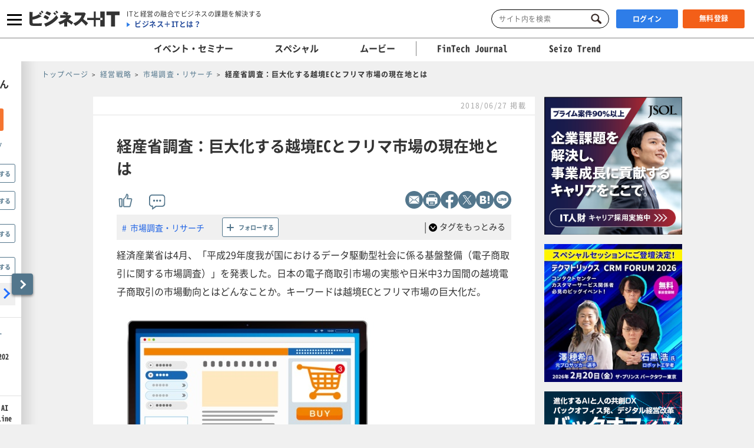

--- FILE ---
content_type: text/html; charset=UTF-8
request_url: https://www.sbbit.jp/article/cont1/35031
body_size: 24929
content:
<!DOCTYPE html>
<html lang="ja">
<head>
  <title>経産省調査：巨大化する越境ECとフリマ市場の現在地とは ｜ビジネス+IT</title>
  <!-- head analysys tags -->
<!-- Google Tag Manager -->
<script>(function(w,d,s,l,i){w[l]=w[l]||[];w[l].push({'gtm.start':
new Date().getTime(),event:'gtm.js'});var f=d.getElementsByTagName(s)[0],
j=d.createElement(s),dl=l!='dataLayer'?'&l='+l:'';j.async=true;j.src=
'https://www.googletagmanager.com/gtm.js?id='+i+dl;f.parentNode.insertBefore(j,f);
})(window,document,'script','dataLayer','GTM-M8MQ3K8');</script>
<!-- End Google Tag Manager -->

<!-- End head analysys tags -->

<!-- HM -->
  <script type="text/javascript">
    var _uic = _uic || {}; var _uih = _uih || {}; _uih['id'] = 54593;
      _uih['lg_id'] = '0';
      _uih['fb_id'] = '';
      _uih['tw_id'] = '';
      _uih['uigr_1'] = 'guest'; _uih['uigr_2'] = ''; _uih['uigr_3'] = ''; _uih['uigr_4'] = ''; _uih['uigr_5'] = '';
      _uih['uigr_6'] = ''; _uih['uigr_7'] = ''; _uih['uigr_8'] = ''; _uih['uigr_9'] = ''; _uih['uigr_10'] = '';
      _uic['uls'] = 1;

    /* DO NOT ALTER BELOW THIS LINE */
    /* WITH FIRST PARTY COOKIE */
    (function () {
      var bi = document.createElement('script'); bi.type = 'text/javascript'; bi.async = true;
      bi.src = '//cs.nakanohito.jp/b3/bi.js';
      var s = document.getElementsByTagName('script')[0]; s.parentNode.insertBefore(bi, s);
    })();
  </script>
<!-- /HM -->
<!-- common head meta -->

  
    <!-- meta master -->
    
                      <meta name="keywords" content="経営戦略,市場調査・リサーチ,AI・生成AI,市場調査,調査,ビジネス,IT,ソフトバンク,SBクリエイティブ" />
                        <meta name="description" content="経済産業省は4月、「平成29年度我が国におけるデータ駆動型社会に係る基盤整備（電子商取引に関する市場調査）」を発表した。日本の電子商取引市場の実態や日米中3カ国間の越境電子商取引の市場動向とはどんなことか。キーワードは越境ECとフリマ市場の巨大化だ。" />
              <meta charset="utf-8">
        <meta name="viewport" content="width=device-width, initial-scale=1.0">
        <meta content="IE=edge,chrome=1" http-equiv="X-UA-Compatible">
        <meta name="robots" content="index, follow, max-image-preview:large" />
        

            <meta name="twitter:site" content="@bitsbbit" />
        <meta name="twitter:card" content="summary_large_image">
    
        <meta name="article_title" content="経産省調査：巨大化する越境ECとフリマ市場の現在地とは" />
            <meta name="keywordlist" content="経営戦略,市場調査・リサーチ,AI・生成AI,市場調査,調査,ビジネス,IT,ソフトバンク,SBクリエイティブ" />
            <meta name="keyword_name" content="経営戦略	市場調査・リサーチ	AI・生成AI	市場調査	調査	ビジネス	IT	ソフトバンク	SBクリエイティブ" />
            <meta name="article_abstract" content="経済産業省は4月、「平成29年度我が国におけるデータ駆動型社会に係る基盤整備（電子商取引に関する市場調査）」を発表した。日本の電子商取引市場の実態や日米中3カ国間の越境電子商取引の市場動向とはどんなことか。キーワードは越境ECとフリマ市場の巨大化だ。" />
    
        <meta content="経産省調査：巨大化する越境ECとフリマ市場の現在地とは" property="og:title" />
                      <meta content="経済産業省は4月、「平成29年度我が国におけるデータ駆動型社会に係る基盤整備（電子商取引に関する市場調査）」を発表した。日本の電子商取引市場の実態や日米中3カ国間の越境電子商取引の市場動向とはどんなことか。キーワードは越境ECとフリマ市場の巨大化だ。" property="og:description" />
                  <meta content="https://www.sbbit.jp/article/image/35031/HotTopics_bit201806181536269305.jpg" property="og:image" />
            <meta content="https://www.sbbit.jp/article/cont1/35031" property="og:url" />
            <meta content="ビジネス+IT" property="og:site_name" />
                            
        
                        
            <meta name="thumbnail" content="https://www.sbbit.jp/article/image/35031/L_bit201806181536269305.jpg" />
        <!-- /meta master -->




  
<meta name="csrf-token" content="P6ai4ArWZK3yW3vjNklQg8j4QCVzEG8zz8Rt2tbK">
<!-- /common head meta -->


<link rel="stylesheet" href="/assets/css/common/reset.css">
<link rel="stylesheet" href="/assets/css/common/layout.css?ver=202601210702">
<link rel="stylesheet" href="/assets/css/common/common.css?ver=202601210702">
<link rel="stylesheet" href="/assets/css/common/print_blank.css?ver=202601210702" media="print">
<link rel="stylesheet" href="/assets/css/libs/croppie.css">
<link rel="stylesheet" href="/assets/css/libs/jquery-ui.min.css">
<script src="/assets/js/libs/jquery-3.6.0.min.js"></script>
<script src="/assets/js/lazy_load.js?ver=202601210702"></script>
<script src="/assets/js/libs/lazysizes.min.js?ver=202601210702" defer></script>
<script src="/assets/js/libs/ls.unveilhooks.min.js?ver=202601210702"></script>
<script src="/assets/js/libs/ls.aspectratio.min.js?ver=202601210702"></script>
<script src="/assets/js/libs/truncator.js"></script>
<script src="/assets/js/libs/jquery.cookie.js"></script>
<script src="/assets/js/libs/croppie.min.js"></script>
<script src="/assets/js/libs/jquery-ui.min.js"></script>
<script src="/assets/js/libs/datepicker-ja.js"></script>
<script src="/assets/js/libs/hammer.min.js"></script>
<script src="/assets/js/libs/jquery.hammer.js"></script>
<script src="/assets/js/common.js?ver=202601210702"></script>
<script type="text/javascript" src="https://img.polymorphicads.jp/api/polyAds.js"></script>

<script type="application/ld+json">{"@context":"https://schema.org","@type":"BreadcrumbList","itemListElement":[{"@type":"ListItem","position":1,"name":"トップページ","item":"https://www.sbbit.jp/"},{"@type":"ListItem","position":2,"name":"経営戦略","item":"https://www.sbbit.jp/genrelist/130"},{"@type":"ListItem","position":3,"name":"市場調査・リサーチ","item":"https://www.sbbit.jp/genretaglist/149"},{"@type":"ListItem","position":4,"name":"経産省調査：巨大化する越境ECとフリマ市場の現在地とは","item":"https://www.sbbit.jp/article/cont1/35031"}]}</script>






  <!-- head partial -->
  <link rel="stylesheet" href="/assets/css/libs/slick.css">
  <link rel="stylesheet" href="/assets/css/libs/photoswipe.css?ver=202601210702">
  <link rel="stylesheet" href="/assets/css/libs/default-skin.css?ver=202601210702">
  <link rel="stylesheet" href="/assets/css/partial/article.css?ver=202601210702">
  <link rel="stylesheet" href="/assets/css/partial/bitmail.css?ver=202601210702">
  <link rel="stylesheet" href="/assets/css/partial/usrpage.css">
  <link rel="stylesheet" href="/assets/css/jbat/article.css?ver=202601210702">
  <link rel="stylesheet" href="/assets/css/jbat/enquete.css?ver=202601210702">
  <script src="/assets/js/libs/bodyScrollLock.min.js"></script>
  <script src="/assets/js/libs/photoswipe.js"></script>
  <script src="/assets/js/libs/photoswipe-ui-default.js"></script>


  
<style type="text/css">

</style>
  <!-- /head partial -->

<link rel="canonical" href="https://www.sbbit.jp/article/cont1/35031">
<!-- 構造化データ -->
  <script type="application/ld+json">
    {"@context":"https://schema.org","@type":"Article","headline":"経産省調査：巨大化する越境ECとフリマ市場の現在地とは","datePublished":"2018-06-27T06:10:00+09:00","image":"https://www.sbbit.jp/article/image/35031/HotTopics_bit201806181536269305.jpg"}  </script>
<!-- /構造化データ --></head>
<body>
<!-- Google Tag Manager (noscript) -->
<noscript><iframe src=https://www.googletagmanager.com/ns.html?id=GTM-MKHTBKQ
height="0" width="0" style="display:none;visibility:hidden"></iframe></noscript>
<!-- End Google Tag Manager (noscript) -->

  <!-- wrapper -->
  <div id="wrapper" class="crypto article is-f-drw_open is-gnav_close is-f-psh_close ">

<div id="drw" class="">
  <a class="drw__btn js-drw_btn only_pc" href="javascript:void(0);" data-bit-count="click_drw_arrow_direct"></a>
  <div class="drw__inner">
    <div class="drw--head is-guest">
      <img data-src="/assets/images/common/icon_usr_default.svg" class="lazyload">
      <p class="ttl">ようこそゲストさん</p>
    </div>

    <div class="drw--head_guest">
      <a class="log_right-merits-regist" href="/auth/register" data-bit-count="click_drw_myp_direct">ビジネス+ITを始める</a>
    </div>

    <div class="drw--cnt js-drw-cnt">
      <ul class="drw--cnt-list">
        <li class="drw--cnt-itm">
          
          <section class="trnd_tag no-cnt">
    <p class="ttl_p">フォローの多い人気のタグ</p>
    <ul class="list">
                                                                                                              <li>
          <a href="/genretaglist/184" onClick="location.href='/genretaglist/184'" data-bit-count="click_drw_tag_direct">ブロックチェーン・Web3</a>
          <div class="js-hint-wrap">
            <button class="js-hint-tag-follow js-mdl-login_btn" data-bit-count="click_drw_tag_direct"><span></span><label>フォローする</label></button>
          </div>
        </li>
                                      <li>
          <a href="/genretaglist/89" onClick="location.href='/genretaglist/89'" data-bit-count="click_drw_tag_direct">セキュリティ総論</a>
          <div class="js-hint-wrap">
            <button class="js-hint-tag-follow js-mdl-login_btn" data-bit-count="click_drw_tag_direct"><span></span><label>フォローする</label></button>
          </div>
        </li>
                                      <li>
          <a href="/genretaglist/183" onClick="location.href='/genretaglist/183'" data-bit-count="click_drw_tag_direct">メタバース・VR・AR・MR・SR・xR</a>
          <div class="js-hint-wrap">
            <button class="js-hint-tag-follow js-mdl-login_btn" data-bit-count="click_drw_tag_direct"><span></span><label>フォローする</label></button>
          </div>
        </li>
                                
              <li>
          <a href="/genretaglist/285" onClick="location.href='/genretaglist/285'" data-bit-count="click_drw_tag_direct">税金</a>
          <div class="js-hint-wrap">
            <button class="js-hint-tag-follow js-mdl-login_btn" data-bit-count="click_drw_tag_direct"><span></span><label>フォローする</label></button>
          </div>
        </li>
          </ul>
    <a class="more js-mdl_open" href="" data-target="js-modal_trnd_tag" data-bit-count="click_drw_tag_direct">人気のタグ一覧へ</a>
  </section>
            
        </li>
        <li class="drw--cnt-itm">
          
          <section class="evtsmr">
      <p class="ttl_p">注目のイベント・セミナー</p>
    <ul class="list">
              <li class="artarea">
          <a href="/eventinfo/detail/86634" data-bit-count="click_drw_rcm_direct">
            <div class="img">
                                <div class="lazyload" data-bg="https://www.sbbit.jp/eventinfo/image/86634/L_bit202510301534562746.png"></div>
                                  <span class="is-evtsmr">イベント・セミナー</span>
            </div>
            <p>DX&amp;AI Forum 東京 2026 冬</p>
          </a>
        </li>
                      <li class="artarea">
          <a href="/eventinfo/detail/87175" data-bit-count="click_drw_rcm_direct">
            <div class="img">
                                <div class="lazyload" data-bg="https://www.sbbit.jp/eventinfo/image/87175/L_bit202601200927436718.png"></div>
                                  <span class="is-evtsmr">イベント・セミナー</span>
            </div>
            <p>バックオフィスDX＆AIカンファレンス Online 2026 冬</p>
          </a>
        </li>
                      <li class="artarea">
          <a href="/eventinfo/detail/86770" data-bit-count="click_drw_rcm_direct">
            <div class="img">
                                <div class="lazyload" data-bg="https://www.sbbit.jp/eventinfo/image/86770/L_bit202511101124325419.jpg"></div>
                                  <span class="is-evtsmr">イベント・セミナー</span>
            </div>
            <p>参加者満足度約94%！コンタクトセンター/カスタマーサービス関係者必見のビッグイベント 最新トレンド・テクノロジーとの出会いが、2026年を変える テクマトリックス CRM FORUM 2026</p>
          </a>
        </li>
                      <li class="artarea">
          <a href="/eventinfo/detail/87427" data-bit-count="click_drw_rcm_direct">
            <div class="img">
                                <div class="lazyload" data-bg="https://www.sbbit.jp/eventinfo/image/87427/L_bit202601201126062154.png"></div>
                                  <span class="is-evtsmr">イベント・セミナー</span>
            </div>
            <p>IT Infra Conference Online 2026</p>
          </a>
        </li>
                      <li class="artarea">
          <a href="/eventinfo/detail/86850" data-bit-count="click_drw_rcm_direct">
            <div class="img">
                                <div class="lazyload" data-bg="https://www.sbbit.jp/eventinfo/image/86850/L_bit202511060953150364.jpg"></div>
                                  <span class="is-evtsmr">イベント・セミナー</span>
            </div>
            <p>セキュリティマネジメントカンファレンス 2026 春</p>
          </a>
        </li>
                      </ul>
   <a class="more" href="/eventinfo" data-bit-count="click_drw_rcm_direct">イベント・セミナー一覧へ</a>
  </section>
          
        </li>

      </ul>
    </div>
  </div>
</div>

<!-- header -->
    <header>

        
      <div class="head_wrapper">
        <div class="head_inner">
            <!-- head_gnav_btn -->
          <button class="head_gnav_btn js-f-head_gnav_btn" type="button">
            <span></span>
            <span></span>
            <span></span>
          </button>
          <!-- /head_gnav_btn -->
          <button class="head_search_btn js-f-head_search_btn only_sp" type="button"></button>
                  <!-- head_infoarea -->
          <div class="head_infoarea">
            <div class="head_logo">
                              <div class="head_logo_img">
                  <a href="/"><img class="head_logo_bit" src="/assets/images/common/logo.svg" alt="ビジネス＋IT"></a>
                </div>
                                <div class="head_logo_sub only_pc">
                <p class="head_copy"><em>ITと経営の融合でビジネスの課題を解決する</em></p>
                    <p class="head_about"><a href="/article/info/service">ビジネス＋ITとは？</a></p>
                  </div>
              </div>

              <!-- head_ctl -->
            <div class="head_ctl">
              <!-- head_search -->
              <div class="head_search only_pc">
                <div class="keyword_search">
  <form action="/search" method="get">
    <input class="js-focus-search input-text is-bit-head" placeholder="サイト内を検索" maxlength="50" name="kwd" type="text" value="">
        <input type="hidden" name="ste[]" value="2">
    <input type="hidden" name="ste[]" value="3">
    <input type="hidden" name="ste[]" value="4">
    <input type="hidden" name="ste[]" value="13">
    <input class="js-change-magnifier input-submit" type="submit" value="検索">
  </form>
</div>
              </div>
                          <!-- 未ログイン -->
              <p class="head_login_btn only_pc"><a class="state_login" href="/auth/login">ログイン</a></p>
              <p class="head_login_btn"><a class="state_register" href="/auth/register">無料登録</a></p>
              <!-- /未ログイン -->
                </div>
            <!-- /head_ctl -->
            </div>
          <!-- /head_infoarea -->
          <!-- head_search_sp_bd -->
          
          <div class="head_search_sp_bd js-f-head_search_sp_bd only_sp is-close">
            <div class="keyword_search_wrapper">
              <div class="keyword_search">
  <form action="/search" method="get">
    <input class="js-focus-search input-text is-bit-head" placeholder="サイト内を検索" maxlength="50" name="kwd" type="text" value="">
        <input type="hidden" name="ste[]" value="2">
    <input type="hidden" name="ste[]" value="3">
    <input type="hidden" name="ste[]" value="4">
    <input type="hidden" name="ste[]" value="13">
    <input class="js-change-magnifier input-submit" type="submit" value="検索">
  </form>
</div>
              <div class="close">
                <label>
                  <button class="js-f-head_search_sp_close" type="button"></button>
                  <div class="close_text">閉じる</div>
                </label>
              </div>
            </div>
          </div>
          
          <!-- /head_search_sp_bd --> 
          
                    
          <!-- head_gnav -->
    <nav class="head_gnav js-f-head_gnav_bd">
      <div class="head_gnav__wrapper">
              <div class="head_gnav_gbtn__wrap only_sp">
          <ul class="head_gnav__media__list">
            <li class="head_gnav__media__list-item">
              <p class="head_gnav_gbtn__body">
                会員の方はこちらから
                <a href="/auth/login" class="head_gnav_gbtn ham_login head_gnav__media__btn" data-bit-count="click_ham_login">ログイン</a>
              </p>
            </li>
            <li class="head_gnav__media__list-item head_gnav__media__list-item--sp-last">
              <p class="head_gnav_gbtn__body">
                初めての方はこちらから
                <a href="/auth/register" class="head_gnav_gbtn ham_register head_gnav__media__btn" data-bit-count="click_ham_register">無料登録</a>
              </p>
            </li>
          </ul>
        </div>
              <div class="head_gnav__media">
          <p class="head_gnav__subheading">メディアから探す</p>
          <ul class="head_gnav__media__list">
            <li class="head_gnav__media__list-item head_gnav__media__list-item--sp-full">
              ビジネスとITの総合サイト
              <a href="/" class="head_gnav__media__btn" data-bit-count="click_ham_bit"><span class="head_gnav__sprite" data-logo="bit">ビジネス+IT</span></a>
            </li>
            <li class="head_gnav__media__list-item">
              金融専門メディア
              <a href="/fj/" class="head_gnav__media__btn" data-bit-count="click_ham_fj"><span class="head_gnav__sprite" data-logo="fj">FinTech Journal</span></a>
            </li>
            <li class="head_gnav__media__list-item head_gnav__media__list-item--sp-last">
              製造専門メディア
              <a href="/st/" class="head_gnav__media__btn" data-bit-count="click_ham_st"><span class="head_gnav__sprite" data-logo="st">Seizo Trend</span></a>
            </li>
          </ul>
        </div>
        <div class="head_gnav__inner">
          <div class="head_gnav__genre">
            <p class="head_gnav__subheading">ジャンルから探す</p>
            <div class="head_gnav__genre__wrapper">
              <div class="head_gnav__genre__list">
                                <div class="head_gnav__genre__list-item">
                  <div class="head_gnav__genre__item">
                    <a class="head_gnav__genre__link" href="/genrelist/130" data-bit-count="click_ham_0_130">経営戦略</a>
                  </div>
                  <ul class="head_gnav__genreTag">
                    <li class="head_gnav__genreTag__list">
                      <span class="head_gnav__sprite scroll-arrow scroll-arrow--left">←</span>
                      <div class="head_gnav__genreTag__list-item">
                                                <a class="head_gnav__genreTag__link" href="/genretaglist/15" data-bit-count="click_ham_0_130_15">グローバル・地政学・国際情勢</a>
                                                <a class="head_gnav__genreTag__link" href="/genretaglist/17" data-bit-count="click_ham_0_130_17">M&amp;A・出資・協業・事業承継</a>
                                                <a class="head_gnav__genreTag__link" href="/genretaglist/116" data-bit-count="click_ham_0_130_116">設備投資</a>
                                                <a class="head_gnav__genreTag__link" href="/genretaglist/119" data-bit-count="click_ham_0_130_119">新規事業開発</a>
                                                <a class="head_gnav__genreTag__link" href="/genretaglist/117" data-bit-count="click_ham_0_130_117">営業戦略</a>
                                                <a class="head_gnav__genreTag__link" href="/genretaglist/19" data-bit-count="click_ham_0_130_19">災害対策（DR）・事業継続（BCP）</a>
                                                <a class="head_gnav__genreTag__link" href="/genretaglist/25" data-bit-count="click_ham_0_130_25">デザイン経営・ブランド・PR</a>
                                                <a class="head_gnav__genreTag__link" href="/genretaglist/18" data-bit-count="click_ham_0_130_18">見える化・意思決定</a>
                                                <a class="head_gnav__genreTag__link" href="/genretaglist/44" data-bit-count="click_ham_0_130_44">環境対応・省エネ・GX</a>
                                                <a class="head_gnav__genreTag__link" href="/genretaglist/126" data-bit-count="click_ham_0_130_126">グループ会社管理</a>
                                                <a class="head_gnav__genreTag__link" href="/genretaglist/32" data-bit-count="click_ham_0_130_32">業務効率化</a>
                                                <a class="head_gnav__genreTag__link" href="/genretaglist/149" data-bit-count="click_ham_0_130_149">市場調査・リサーチ</a>
                                              </div>
                      <span class="head_gnav__sprite scroll-arrow scroll-arrow--right">→</span>
                    </li>
                  </ul>
                </div>
                                <div class="head_gnav__genre__list-item">
                  <div class="head_gnav__genre__item">
                    <a class="head_gnav__genre__link" href="/genrelist/1" data-bit-count="click_ham_0_1">IT戦略</a>
                  </div>
                  <ul class="head_gnav__genreTag">
                    <li class="head_gnav__genreTag__list">
                      <span class="head_gnav__sprite scroll-arrow scroll-arrow--left">←</span>
                      <div class="head_gnav__genreTag__list-item">
                                                <a class="head_gnav__genreTag__link" href="/genretaglist/13" data-bit-count="click_ham_0_1_13">IT戦略・IT投資・DX</a>
                                                <a class="head_gnav__genreTag__link" href="/genretaglist/103" data-bit-count="click_ham_0_1_103">クラウド</a>
                                                <a class="head_gnav__genreTag__link" href="/genretaglist/148" data-bit-count="click_ham_0_1_148">データ戦略</a>
                                                <a class="head_gnav__genreTag__link" href="/genretaglist/175" data-bit-count="click_ham_0_1_175">AI・生成AI</a>
                                                <a class="head_gnav__genreTag__link" href="/genretaglist/102" data-bit-count="click_ham_0_1_102">サーバ仮想化・コンテナ</a>
                                                <a class="head_gnav__genreTag__link" href="/genretaglist/72" data-bit-count="click_ham_0_1_72">データセンター・ホスティングサービス</a>
                                                <a class="head_gnav__genreTag__link" href="/genretaglist/183" data-bit-count="click_ham_0_1_183">メタバース・VR・AR・MR・SR・xR</a>
                                                <a class="head_gnav__genreTag__link" href="/genretaglist/181" data-bit-count="click_ham_0_1_181">PaaS・FaaS・iPaaS・XaaS</a>
                                                <a class="head_gnav__genreTag__link" href="/genretaglist/184" data-bit-count="click_ham_0_1_184">ブロックチェーン・Web3</a>
                                                <a class="head_gnav__genreTag__link" href="/genretaglist/58" data-bit-count="click_ham_0_1_58">BI・データレイク・DWH・マイニング</a>
                                                <a class="head_gnav__genreTag__link" href="/genretaglist/76" data-bit-count="click_ham_0_1_76">オープンソースソフトウェア</a>
                                                <a class="head_gnav__genreTag__link" href="/genretaglist/35" data-bit-count="click_ham_0_1_35">ITコスト削減</a>
                                                <a class="head_gnav__genreTag__link" href="/genretaglist/180" data-bit-count="click_ham_0_1_180">クラウドストレージ・ファイル共有・ファイル転送</a>
                                                <a class="head_gnav__genreTag__link" href="/genretaglist/142" data-bit-count="click_ham_0_1_142">グリーンIT</a>
                                                <a class="head_gnav__genreTag__link" href="/genretaglist/150" data-bit-count="click_ham_0_1_150">データ連携・ETL・EDI</a>
                                              </div>
                      <span class="head_gnav__sprite scroll-arrow scroll-arrow--right">→</span>
                    </li>
                  </ul>
                </div>
                                <div class="head_gnav__genre__list-item">
                  <div class="head_gnav__genre__item">
                    <a class="head_gnav__genre__link" href="/genrelist/5" data-bit-count="click_ham_0_5">基幹系</a>
                  </div>
                  <ul class="head_gnav__genreTag">
                    <li class="head_gnav__genreTag__list">
                      <span class="head_gnav__sprite scroll-arrow scroll-arrow--left">←</span>
                      <div class="head_gnav__genreTag__list-item">
                                                <a class="head_gnav__genreTag__link" href="/genretaglist/47" data-bit-count="click_ham_0_5_47">ERP・基幹システム</a>
                                                <a class="head_gnav__genreTag__link" href="/genretaglist/49" data-bit-count="click_ham_0_5_49">インボイス・電子帳票</a>
                                                <a class="head_gnav__genreTag__link" href="/genretaglist/53" data-bit-count="click_ham_0_5_53">その他基幹系</a>
                                                <a class="head_gnav__genreTag__link" href="/genretaglist/45" data-bit-count="click_ham_0_5_45">データベース</a>
                                              </div>
                      <span class="head_gnav__sprite scroll-arrow scroll-arrow--right">→</span>
                    </li>
                  </ul>
                </div>
                                <div class="head_gnav__genre__list-item">
                  <div class="head_gnav__genre__item">
                    <a class="head_gnav__genre__link" href="/genrelist/132" data-bit-count="click_ham_0_132">総務・人事</a>
                  </div>
                  <ul class="head_gnav__genreTag">
                    <li class="head_gnav__genreTag__list">
                      <span class="head_gnav__sprite scroll-arrow scroll-arrow--left">←</span>
                      <div class="head_gnav__genreTag__list-item">
                                                <a class="head_gnav__genreTag__link" href="/genretaglist/128" data-bit-count="click_ham_0_132_128">リーダーシップ</a>
                                                <a class="head_gnav__genreTag__link" href="/genretaglist/129" data-bit-count="click_ham_0_132_129">人材管理・育成・HRM</a>
                                                <a class="head_gnav__genreTag__link" href="/genretaglist/130" data-bit-count="click_ham_0_132_130">ワークスタイル・在宅勤務</a>
                                                <a class="head_gnav__genreTag__link" href="/genretaglist/182" data-bit-count="click_ham_0_132_182">ダイバーシティ・インクルージョン</a>
                                                <a class="head_gnav__genreTag__link" href="/genretaglist/121" data-bit-count="click_ham_0_132_121">経費・通信費・調達コスト削減</a>
                                                <a class="head_gnav__genreTag__link" href="/genretaglist/124" data-bit-count="click_ham_0_132_124">ペーパーレス化</a>
                                                <a class="head_gnav__genreTag__link" href="/genretaglist/34" data-bit-count="click_ham_0_132_34">人件費削減・リストラ</a>
                                                <a class="head_gnav__genreTag__link" href="/genretaglist/125" data-bit-count="click_ham_0_132_125">BPO・シェアードサービス</a>
                                              </div>
                      <span class="head_gnav__sprite scroll-arrow scroll-arrow--right">→</span>
                    </li>
                  </ul>
                </div>
                                <div class="head_gnav__genre__list-item">
                  <div class="head_gnav__genre__item">
                    <a class="head_gnav__genre__link" href="/genrelist/134" data-bit-count="click_ham_0_134">コミュニケーション</a>
                  </div>
                  <ul class="head_gnav__genreTag">
                    <li class="head_gnav__genreTag__list">
                      <span class="head_gnav__sprite scroll-arrow scroll-arrow--left">←</span>
                      <div class="head_gnav__genreTag__list-item">
                                                <a class="head_gnav__genreTag__link" href="/genretaglist/26" data-bit-count="click_ham_0_134_26">情報共有</a>
                                                <a class="head_gnav__genreTag__link" href="/genretaglist/152" data-bit-count="click_ham_0_134_152">電子メール・チャット</a>
                                                <a class="head_gnav__genreTag__link" href="/genretaglist/54" data-bit-count="click_ham_0_134_54">グループウェア・コラボレーション</a>
                                                <a class="head_gnav__genreTag__link" href="/genretaglist/55" data-bit-count="click_ham_0_134_55">Office、文書管理・検索</a>
                                                <a class="head_gnav__genreTag__link" href="/genretaglist/60" data-bit-count="click_ham_0_134_60">ビデオ会議・Web会議</a>
                                                <a class="head_gnav__genreTag__link" href="/genretaglist/62" data-bit-count="click_ham_0_134_62">その他情報系</a>
                                              </div>
                      <span class="head_gnav__sprite scroll-arrow scroll-arrow--right">→</span>
                    </li>
                  </ul>
                </div>
                                <div class="head_gnav__genre__list-item">
                  <div class="head_gnav__genre__item">
                    <a class="head_gnav__genre__link" href="/genrelist/129" data-bit-count="click_ham_0_129">デジタルマーケティング</a>
                  </div>
                  <ul class="head_gnav__genreTag">
                    <li class="head_gnav__genreTag__list">
                      <span class="head_gnav__sprite scroll-arrow scroll-arrow--left">←</span>
                      <div class="head_gnav__genreTag__list-item">
                                                <a class="head_gnav__genreTag__link" href="/genretaglist/172" data-bit-count="click_ham_0_129_172">デジタルマーケティング総論</a>
                                                <a class="head_gnav__genreTag__link" href="/genretaglist/57" data-bit-count="click_ham_0_129_57">CRM・SFA・コールセンター</a>
                                                <a class="head_gnav__genreTag__link" href="/genretaglist/31" data-bit-count="click_ham_0_129_31">Web戦略・EC</a>
                                                <a class="head_gnav__genreTag__link" href="/genretaglist/61" data-bit-count="click_ham_0_129_61">ソーシャルメディア</a>
                                                <a class="head_gnav__genreTag__link" href="/genretaglist/166" data-bit-count="click_ham_0_129_166">O2O・OMO・オムニチャネル</a>
                                              </div>
                      <span class="head_gnav__sprite scroll-arrow scroll-arrow--right">→</span>
                    </li>
                  </ul>
                </div>
                                <div class="head_gnav__genre__list-item">
                  <div class="head_gnav__genre__item">
                    <a class="head_gnav__genre__link" href="/genrelist/10" data-bit-count="click_ham_0_10">セキュリティ</a>
                  </div>
                  <ul class="head_gnav__genreTag">
                    <li class="head_gnav__genreTag__list">
                      <span class="head_gnav__sprite scroll-arrow scroll-arrow--left">←</span>
                      <div class="head_gnav__genreTag__list-item">
                                                <a class="head_gnav__genreTag__link" href="/genretaglist/89" data-bit-count="click_ham_0_10_89">セキュリティ総論</a>
                                                <a class="head_gnav__genreTag__link" href="/genretaglist/86" data-bit-count="click_ham_0_10_86">ゼロトラスト・クラウドセキュリティ・SASE</a>
                                                <a class="head_gnav__genreTag__link" href="/genretaglist/154" data-bit-count="click_ham_0_10_154">標的型攻撃・ランサムウェア対策</a>
                                                <a class="head_gnav__genreTag__link" href="/genretaglist/85" data-bit-count="click_ham_0_10_85">ウイルス対策・エンドポイントセキュリティ</a>
                                                <a class="head_gnav__genreTag__link" href="/genretaglist/92" data-bit-count="click_ham_0_10_92">ID・アクセス管理・認証</a>
                                                <a class="head_gnav__genreTag__link" href="/genretaglist/155" data-bit-count="click_ham_0_10_155">セキュリティ運用・SOC・SIEM・ログ管理</a>
                                                <a class="head_gnav__genreTag__link" href="/genretaglist/90" data-bit-count="click_ham_0_10_90">モバイルセキュリティ・MDM</a>
                                                <a class="head_gnav__genreTag__link" href="/genretaglist/137" data-bit-count="click_ham_0_10_137">情報漏えい対策</a>
                                                <a class="head_gnav__genreTag__link" href="/genretaglist/88" data-bit-count="click_ham_0_10_88">ファイアウォール・IDS・IPS</a>
                                                <a class="head_gnav__genreTag__link" href="/genretaglist/67" data-bit-count="click_ham_0_10_67">ネットワークセキュリティ・VPN</a>
                                                <a class="head_gnav__genreTag__link" href="/genretaglist/87" data-bit-count="click_ham_0_10_87">メールセキュリティ</a>
                                                <a class="head_gnav__genreTag__link" href="/genretaglist/278" data-bit-count="click_ham_0_10_278">セキュリティ開発・DevSecOps</a>
                                                <a class="head_gnav__genreTag__link" href="/genretaglist/280" data-bit-count="click_ham_0_10_280">ASM・CTEM・脆弱性診断・レッドチーム</a>
                                              </div>
                      <span class="head_gnav__sprite scroll-arrow scroll-arrow--right">→</span>
                    </li>
                  </ul>
                </div>
                                <div class="head_gnav__genre__list-item">
                  <div class="head_gnav__genre__item">
                    <a class="head_gnav__genre__link" href="/genrelist/133" data-bit-count="click_ham_0_133">コンプライアンス・法務・監査</a>
                  </div>
                  <ul class="head_gnav__genreTag">
                    <li class="head_gnav__genreTag__list">
                      <span class="head_gnav__sprite scroll-arrow scroll-arrow--left">←</span>
                      <div class="head_gnav__genreTag__list-item">
                                                <a class="head_gnav__genreTag__link" href="/genretaglist/39" data-bit-count="click_ham_0_133_39">コンプライアンス総論</a>
                                                <a class="head_gnav__genreTag__link" href="/genretaglist/38" data-bit-count="click_ham_0_133_38">ガバナンス・内部統制・不正対策</a>
                                                <a class="head_gnav__genreTag__link" href="/genretaglist/42" data-bit-count="click_ham_0_133_42">個人情報保護・マイナンバー</a>
                                                <a class="head_gnav__genreTag__link" href="/genretaglist/139" data-bit-count="click_ham_0_133_139">知財管理</a>
                                                <a class="head_gnav__genreTag__link" href="/genretaglist/140" data-bit-count="click_ham_0_133_140">国際法・国際標準化</a>
                                                <a class="head_gnav__genreTag__link" href="/genretaglist/261" data-bit-count="click_ham_0_133_261">法規制・レギュレーション</a>
                                              </div>
                      <span class="head_gnav__sprite scroll-arrow scroll-arrow--right">→</span>
                    </li>
                  </ul>
                </div>
                                <div class="head_gnav__genre__list-item">
                  <div class="head_gnav__genre__item">
                    <a class="head_gnav__genre__link" href="/genrelist/8" data-bit-count="click_ham_0_8">運用管理</a>
                  </div>
                  <ul class="head_gnav__genreTag">
                    <li class="head_gnav__genreTag__list">
                      <span class="head_gnav__sprite scroll-arrow scroll-arrow--left">←</span>
                      <div class="head_gnav__genreTag__list-item">
                                                <a class="head_gnav__genreTag__link" href="/genretaglist/69" data-bit-count="click_ham_0_8_69">IT運用管理全般</a>
                                                <a class="head_gnav__genreTag__link" href="/genretaglist/75" data-bit-count="click_ham_0_8_75">OS・サーバOS</a>
                                                <a class="head_gnav__genreTag__link" href="/genretaglist/71" data-bit-count="click_ham_0_8_71">IT資産管理</a>
                                                <a class="head_gnav__genreTag__link" href="/genretaglist/73" data-bit-count="click_ham_0_8_73">シンクライアント・仮想デスクトップ</a>
                                                <a class="head_gnav__genreTag__link" href="/genretaglist/77" data-bit-count="click_ham_0_8_77">バックアップ・レプリケーション</a>
                                                <a class="head_gnav__genreTag__link" href="/genretaglist/164" data-bit-count="click_ham_0_8_164">モダナイゼーション・マイグレーション</a>
                                              </div>
                      <span class="head_gnav__sprite scroll-arrow scroll-arrow--right">→</span>
                    </li>
                  </ul>
                </div>
                                <div class="head_gnav__genre__list-item">
                  <div class="head_gnav__genre__item">
                    <a class="head_gnav__genre__link" href="/genrelist/7" data-bit-count="click_ham_0_7">ネットワーク</a>
                  </div>
                  <ul class="head_gnav__genreTag">
                    <li class="head_gnav__genreTag__list">
                      <span class="head_gnav__sprite scroll-arrow scroll-arrow--left">←</span>
                      <div class="head_gnav__genreTag__list-item">
                                                <a class="head_gnav__genreTag__link" href="/genretaglist/189" data-bit-count="click_ham_0_7_189">5G・6G</a>
                                                <a class="head_gnav__genreTag__link" href="/genretaglist/64" data-bit-count="click_ham_0_7_64">Wi-Fi・Bluetooth</a>
                                                <a class="head_gnav__genreTag__link" href="/genretaglist/51" data-bit-count="click_ham_0_7_51">RFID・ICタグ・NFC</a>
                                                <a class="head_gnav__genreTag__link" href="/genretaglist/159" data-bit-count="click_ham_0_7_159">CDN・ADC・ロードバランサ</a>
                                                <a class="head_gnav__genreTag__link" href="/genretaglist/169" data-bit-count="click_ham_0_7_169">SDN・SD-WAN</a>
                                                <a class="head_gnav__genreTag__link" href="/genretaglist/158" data-bit-count="click_ham_0_7_158">ルータ・スイッチ</a>
                                                <a class="head_gnav__genreTag__link" href="/genretaglist/70" data-bit-count="click_ham_0_7_70">ネットワーク管理</a>
                                                <a class="head_gnav__genreTag__link" href="/genretaglist/68" data-bit-count="click_ham_0_7_68">衛星通信・HAPS・NTN</a>
                                                <a class="head_gnav__genreTag__link" href="/genretaglist/66" data-bit-count="click_ham_0_7_66">固定回線（FTTH・ADSL・xDSL）</a>
                                                <a class="head_gnav__genreTag__link" href="/genretaglist/156" data-bit-count="click_ham_0_7_156">IP電話、固定電話</a>
                                              </div>
                      <span class="head_gnav__sprite scroll-arrow scroll-arrow--right">→</span>
                    </li>
                  </ul>
                </div>
                                <div class="head_gnav__genre__list-item">
                  <div class="head_gnav__genre__item">
                    <a class="head_gnav__genre__link" href="/genrelist/136" data-bit-count="click_ham_0_136">ITハードウェア</a>
                  </div>
                  <ul class="head_gnav__genreTag">
                    <li class="head_gnav__genreTag__list">
                      <span class="head_gnav__sprite scroll-arrow scroll-arrow--left">←</span>
                      <div class="head_gnav__genreTag__list-item">
                                                <a class="head_gnav__genreTag__link" href="/genretaglist/80" data-bit-count="click_ham_0_136_80">サーバ</a>
                                                <a class="head_gnav__genreTag__link" href="/genretaglist/81" data-bit-count="click_ham_0_136_81">ストレージ</a>
                                                <a class="head_gnav__genreTag__link" href="/genretaglist/186" data-bit-count="click_ham_0_136_186">量子コンピューター</a>
                                                <a class="head_gnav__genreTag__link" href="/genretaglist/74" data-bit-count="click_ham_0_136_74">PC・ノートPC</a>
                                                <a class="head_gnav__genreTag__link" href="/genretaglist/82" data-bit-count="click_ham_0_136_82">プリンタ・複合機</a>
                                                <a class="head_gnav__genreTag__link" href="/genretaglist/83" data-bit-count="click_ham_0_136_83">電源・空調・熱管理・UPS</a>
                                                <a class="head_gnav__genreTag__link" href="/genretaglist/84" data-bit-count="click_ham_0_136_84">その他ハードウェア</a>
                                              </div>
                      <span class="head_gnav__sprite scroll-arrow scroll-arrow--right">→</span>
                    </li>
                  </ul>
                </div>
                                <div class="head_gnav__genre__list-item">
                  <div class="head_gnav__genre__item">
                    <a class="head_gnav__genre__link" href="/genrelist/9" data-bit-count="click_ham_0_9">モバイルハードウェア</a>
                  </div>
                  <ul class="head_gnav__genreTag">
                    <li class="head_gnav__genreTag__list">
                      <span class="head_gnav__sprite scroll-arrow scroll-arrow--left">←</span>
                      <div class="head_gnav__genreTag__list-item">
                                                <a class="head_gnav__genreTag__link" href="/genretaglist/160" data-bit-count="click_ham_0_9_160">スマートフォン・携帯電話</a>
                                                <a class="head_gnav__genreTag__link" href="/genretaglist/170" data-bit-count="click_ham_0_9_170">ウェアラブル</a>
                                                <a class="head_gnav__genreTag__link" href="/genretaglist/161" data-bit-count="click_ham_0_9_161">タブレット・電子書籍端末</a>
                                                <a class="head_gnav__genreTag__link" href="/genretaglist/162" data-bit-count="click_ham_0_9_162">その他モバイル</a>
                                              </div>
                      <span class="head_gnav__sprite scroll-arrow scroll-arrow--right">→</span>
                    </li>
                  </ul>
                </div>
                                <div class="head_gnav__genre__list-item">
                  <div class="head_gnav__genre__item">
                    <a class="head_gnav__genre__link" href="/genrelist/137" data-bit-count="click_ham_0_137">システム開発</a>
                  </div>
                  <ul class="head_gnav__genreTag">
                    <li class="head_gnav__genreTag__list">
                      <span class="head_gnav__sprite scroll-arrow scroll-arrow--left">←</span>
                      <div class="head_gnav__genreTag__list-item">
                                                <a class="head_gnav__genreTag__link" href="/genretaglist/95" data-bit-count="click_ham_0_137_95">システム開発総論</a>
                                                <a class="head_gnav__genreTag__link" href="/genretaglist/96" data-bit-count="click_ham_0_137_96">システム開発ツール・開発言語</a>
                                                <a class="head_gnav__genreTag__link" href="/genretaglist/59" data-bit-count="click_ham_0_137_59">プロジェクト管理・ワークフロー管理</a>
                                                <a class="head_gnav__genreTag__link" href="/genretaglist/193" data-bit-count="click_ham_0_137_193">RPA・ローコード・ノーコード</a>
                                                <a class="head_gnav__genreTag__link" href="/genretaglist/136" data-bit-count="click_ham_0_137_136">BPM・ビジネスプロセス管理</a>
                                                <a class="head_gnav__genreTag__link" href="/genretaglist/98" data-bit-count="click_ham_0_137_98">UX・UI・デザイン</a>
                                                <a class="head_gnav__genreTag__link" href="/genretaglist/100" data-bit-count="click_ham_0_137_100">Web開発・アプリ開発</a>
                                              </div>
                      <span class="head_gnav__sprite scroll-arrow scroll-arrow--right">→</span>
                    </li>
                  </ul>
                </div>
                                <div class="head_gnav__genre__list-item">
                  <div class="head_gnav__genre__item">
                    <a class="head_gnav__genre__link" href="/genrelist/114" data-bit-count="click_ham_0_114">業種・規模別</a>
                  </div>
                  <ul class="head_gnav__genreTag">
                    <li class="head_gnav__genreTag__list">
                      <span class="head_gnav__sprite scroll-arrow scroll-arrow--left">←</span>
                      <div class="head_gnav__genreTag__list-item">
                                                <a class="head_gnav__genreTag__link" href="/genretaglist/144" data-bit-count="click_ham_0_114_144">製造業界</a>
                                                <a class="head_gnav__genreTag__link" href="/genretaglist/145" data-bit-count="click_ham_0_114_145">流通・小売業界</a>
                                                <a class="head_gnav__genreTag__link" href="/genretaglist/146" data-bit-count="click_ham_0_114_146">金融業界</a>
                                                <a class="head_gnav__genreTag__link" href="/genretaglist/168" data-bit-count="click_ham_0_114_168">政府・官公庁・学校教育</a>
                                                <a class="head_gnav__genreTag__link" href="/genretaglist/23" data-bit-count="click_ham_0_114_23">中堅中小企業・ベンチャー</a>
                                                <a class="head_gnav__genreTag__link" href="/genretaglist/147" data-bit-count="click_ham_0_114_147">医療業界</a>
                                                <a class="head_gnav__genreTag__link" href="/genretaglist/176" data-bit-count="click_ham_0_114_176">運輸業・郵便業</a>
                                                <a class="head_gnav__genreTag__link" href="/genretaglist/177" data-bit-count="click_ham_0_114_177">コンテンツ・エンタメ・文化芸能・スポーツ</a>
                                                <a class="head_gnav__genreTag__link" href="/genretaglist/178" data-bit-count="click_ham_0_114_178">農業・漁業・林業・畜産業</a>
                                                <a class="head_gnav__genreTag__link" href="/genretaglist/185" data-bit-count="click_ham_0_114_185">航空・宇宙・軍事ビジネス</a>
                                                <a class="head_gnav__genreTag__link" href="/genretaglist/226" data-bit-count="click_ham_0_114_226">IT業界・ITベンダー</a>
                                              </div>
                      <span class="head_gnav__sprite scroll-arrow scroll-arrow--right">→</span>
                    </li>
                  </ul>
                </div>
                                <div class="head_gnav__genre__list-item">
                  <div class="head_gnav__genre__item">
                    <a class="head_gnav__genre__link" href="/genrelist/138" data-bit-count="click_ham_0_138">エリア別</a>
                  </div>
                  <ul class="head_gnav__genreTag">
                    <li class="head_gnav__genreTag__list">
                      <span class="head_gnav__sprite scroll-arrow scroll-arrow--left">←</span>
                      <div class="head_gnav__genreTag__list-item">
                                                <a class="head_gnav__genreTag__link" href="/genretaglist/173" data-bit-count="click_ham_0_138_173">地方自治体・地方創生・地域経済</a>
                                                <a class="head_gnav__genreTag__link" href="/genretaglist/187" data-bit-count="click_ham_0_138_187">中国</a>
                                              </div>
                      <span class="head_gnav__sprite scroll-arrow scroll-arrow--right">→</span>
                    </li>
                  </ul>
                </div>
                                <div class="head_gnav__genre__list-item">
                  <div class="head_gnav__genre__item">
                    <a class="head_gnav__genre__link" href="/genrelist/139" data-bit-count="click_ham_0_139">ニュース・マンガ</a>
                  </div>
                  <ul class="head_gnav__genreTag">
                    <li class="head_gnav__genreTag__list">
                      <span class="head_gnav__sprite scroll-arrow scroll-arrow--left">←</span>
                      <div class="head_gnav__genreTag__list-item">
                                                <a class="head_gnav__genreTag__link" href="/genretaglist/191" data-bit-count="click_ham_0_139_191">最新ニュース</a>
                                                <a class="head_gnav__genreTag__link" href="/genretaglist/192" data-bit-count="click_ham_0_139_192">プレスリリース</a>
                                                <a class="head_gnav__genreTag__link" href="/genretaglist/279" data-bit-count="click_ham_0_139_279">マンガ</a>
                                              </div>
                      <span class="head_gnav__sprite scroll-arrow scroll-arrow--right">→</span>
                    </li>
                  </ul>
                </div>
                              </div>
              <div id="output"></div>
            </div>
          </div>
          <div class="head_gnav__contents">
            <p class="head_gnav__subheading">コンテンツ種別から探す</p>
            <ul class="head_gnav__contents__list">
              <li class="head_gnav__contents__list-item">
                <a href="/search/" data-bit-count="click_ham_newarticle">新着記事</a>
              </li>
              <li class="head_gnav__contents__list-item">
                                <a href="/eventinfo" data-bit-count="click_ham_seminar">イベント・セミナー</a>
                              </li>
              <li class="head_gnav__contents__list-item">
                <a href="/special/" data-bit-count="click_ham_special">スペシャル</a>
              </li>
              <li class="head_gnav__contents__list-item">
                                <a href="/channel/bitmovie" data-bit-count="click_ham_movie">ムービー</a>
                              </li>
            </ul>
          </div>
        </div>
      </div>
      
    </nav>
    <!-- /head_gnav -->
          </div>
        <!-- /head_inner -->
      </div>
      <!-- head_menu -->
    <div class="head_wrapper head_menu">
      <nav>
        <ul>
                  <li><a href="/eventinfo" class="js-head_gnav_list_1" data-bit-count="click_head_seminar">イベント・セミナー</a></li>
                  <li><a href="/special/" class="js-head_gnav_list_1" data-bit-count="click_head_special">スペシャル</a></li>
                  <li class="line"><a href="/channel/bitmovie" class="js-head_gnav_list_1" data-bit-count="click_head_movie">ムービー</a></li>
                                  <li><a href="/fj/" data-bit-count="click_head_fj"><span>FinTech Journal</span></a></li>
                          <li><a href="/st/" data-bit-count="click_head_st"><span>Seizo Trend</span></a></li>
                </ul>
        <span class="arrow left hide"></span>
        <span class="arrow right"></span>
      </nav>
    </div>
    <!-- /head_menu -->
      </header>
    <!-- /header -->



    <!-- contents -->
    <div id="contents">

    <!-- pankuzu -->
<div class="brdcrb only_pc only_pc">
        <ul class="brdcrb-list">
                      <li class="brdcrb-item"><a class="brdcrb-link" href="/"><span class="brdcrb-text">トップページ</span></a></li>
                                <li class="brdcrb-item"><a class="brdcrb-link" href="/genrelist/130"><span class="brdcrb-text">経営戦略</span></a></li>
                                <li class="brdcrb-item"><a class="brdcrb-link" href="/genretaglist/149"><span class="brdcrb-text">市場調査・リサーチ</span></a></li>
                          <li class="brdcrb-item"><span class="brdcrb-text is-active">経産省調査：巨大化する越境ECとフリマ市場の現在地とは</span></li>
              </ul>
      </div>
    <!-- /pankuzu -->

      <div class="contents_main">
        <div class="cnt_nml is-navi cnt_nml_wrapper">
          <!-- main -->
          <main class="cnt_main--v2">

          
            <!-- 記事内容エリア -->
            <section class="ar-cont">
              <div class="ar-cont_head">
                <p class="ar-cont_head_title">
              </p>
                <ul class="ar-cont_head_info">
                  <!-- <li class="ar-cont_head_info_prm">プレミアム会員限定記事</li> -->
                  <!--<li class="ar-cont_head_info_date">公開日：2018/06/27 06:10</li>-->
                  <li class="ar-cont_head_info_date">2018/06/27 掲載</li>
                </ul>
              </div>
              <h1 class="ar-cont_title">経産省調査：巨大化する越境ECとフリマ市場の現在地とは</h1>

              <div class="ar-cont_box">
              <!-- スニペット一覧ここから -->
              <div class="ar-serialize-title">
    <div class="ar-serialize-title__inner">
                    
                
                
        <div class="ar-serialize-title__btns--v2">
          <div class="ar-sns--v2 js-ar-sns--v2">
  <div class="ar-sns_inner">
    <ul class="ar-sns_list--v2">
      <li class="ar-sns_list_item--v2 ar-sns_list_item--mail"><a class="js-article_sns_share js-article_snsbtn is-mail" href="javascript:void(0);" data-sid="1" data-cType="1" data-cid="35031"><img src="/assets/images/article/ar_sns_mail.svg" width="30" height="30" alt="icon-mail"></a></li>

      <div class="js-hint-wrap only_pc">
        <li class="ar-sns_list_item--v2 ar-sns_list_item--print only_pc">
          <a class="js-hint-page-print js-article_sns_share js-mdl-login_btn" href="javascript:void(0);"
              data-sid="2"
              data-cType="1"
              data-cid="35031">
            <img src="/assets/images/article/ar_sns_print.svg" width="30" height="30" alt="icon-print" data-bit-count="click_print_direct">
          </a>
        </li>
      </div>

      <li class="ar-sns_list_item--v2 ar-sns_list_item--facebook"><a class="js-article_sns_share js-article_snsbtn is-facebook" href="javascript:void(0);" data-sid="3" data-cType="1" data-cid="35031"><img src="/assets/images/article/ar_sns_facebook.svg" width="30" height="30" alt="icon-facebook"></a></li>
      <li class="ar-sns_list_item--v2 ar-sns_list_item--twitter"><a class="js-article_sns_share js-article_snsbtn is-twitter" href="javascript:void(0);" data-sid="4" data-cType="1" data-cid="35031"><img src="/assets/images/article/ar_sns_x.svg" width="30" height="30" alt="icon-x"></a></li>
      <li class="ar-sns_list_item--v2 ar-sns_list_item--hatena"><a class="js-article_sns_share is-small js-article_snsbtn is-hatena" href="javascript:void(0);" data-sid="5" data-cType="1" data-cid="35031"><img src="/assets/images/article/ar_sns_hatena.svg" width="30" height="30" alt="icon-hatena"></a></li>
      <li class="ar-sns_list_item--v2 ar-sns_list_item--line"><a class="js-article_sns_share js-article_snsbtn is-line" href="javascript:void(0);" data-sid="6" data-cType="1" data-cid="35031"><img src="/assets/images/article/ar_sns_line.svg" width="30" height="30" alt="icon-line"></a></li>
            <li class="ar-sns_list_item--v2 ar-sns_list_item--close only_sp"><a class="js-article_close_snsbtns" href="javascript:void(0);"><img src="/assets/images/common/icon_close_snsbtns.png" width="21" height="20" alt="icon-close-snsbtns"></a></li>
          </ul>
  </div>
</div>
<div class="ar-serialize-title__bitwrp js-bitwrp">
    <button data-type="1" data-id="35031" data-lead="0" data-modal="header" class="js-btn_bit js-bithint-btn btn_bit is-lit is-large " type="button"><span class="icon is-top"></span></button>
  
  <div class="js-mdl-bit_thanks-header mdl-bit_thanks-header is-hide js-bitwrp">
  <div class="iinearea-thanks-drpdwn">
    <div class="iinearea-thanks-drpdwn_waku">
      <ul>
        <li>ありがとうございます！</li>
        <li><a class="js-iine-btn js-iine-btn-mypage" href="/auth/register">いいね！した記事一覧をみる</a></li>
        <li class="is-sp"><button class="mdl_close_iine js-mdl_close"><span class="batsu"></span>閉じる</button></li>
      </ul>
    </div>
  </div>
</div>  
        <div class="ar-serialize-title__count js-bit_count" data-type="1" data-ID="35031" style="visibility:hidden;">0</div>
              <div class="ar-serialize-title__bithint js-bithint is-nice_count-off">会員（無料）になると、いいね！でマイページに保存できます。</div>
      
    
  <div class="js-hint-cmt-wrap only-pc">
    <button class="btn_jmpcmt js-hint-cmt btn_jmpcmt--post js-btn_jmpmycmt"></button>
  </div>

</div>


<button class="btn_show_snsbtns js-btn_show_snsbtns only_sp">共有する</button>
        </div>

              <div class="ar-serialize-title__tag">
          <ul class="tagwrds_list_cont">
            <li>
              <a class="is-tag" href="/genretaglist/149">市場調査・リサーチ</a>
              <div class="tagwrds_list_cont_in">

                <div class="js-hint-wrap">
                                  <button class="js-hint-tag-follow js-mdl-login_btn"><span></span><label>フォローする</label></button>
                                </div>
                <div class="tagwrds_more_cont only_pc">
                  <div class="tagwrds_more_line_cont">
                    |
                  </div>
                  <a class="js-side-flw_more" href="javascript:void(0);">
                    <img class="tagwrds_more_cont_img" src="/assets/images/common/arrow_down_circle.svg">
                    <div class="tagwrds_more_cont_text">タグをもっとみる</div>
                  </a>
                </div>

              </div>
            </li>
          </ul>
        </div>
      
      
      
              <div class="ar-serialize-title__sentence">
          経済産業省は4月、「平成29年度我が国におけるデータ駆動型社会に係る基盤整備（電子商取引に関する市場調査）」を発表した。日本の電子商取引市場の実態や日米中3カ国間の越境電子商取引の市場動向とはどんなことか。キーワードは越境ECとフリマ市場の巨大化だ。
        </div>
          </div>
</div>

              
              <!-- LEAD画像 -->
                                            
              <!-- snippets：目次 start -->
                            <!-- snippets：目次 end -->


<!-- snippets：タイトルと文章 start -->
      
    
                <div class="ar-image js-ar-image image_5 ">
    <div class="ar-image__inner" style="max-width: 660px;">
        <div class="ar-image__block">
            <div class="ar-image__figure js-ar-image-figure">
                <figure class="">
    
            <img src="https://www.sbbit.jp/article/image/35031/660_bit201806181534477372.jpg" alt="photo" />
                    </figure>
                <figcaption class="ar-image__figure--caption">
                    <span id="LabelCaption" class="ar-image__figure--caption--text clearfix">EC市場はまだまだ成長の余地がある<br /><div class="image_note">（&copy;kingmarron - Fotolia）</div></span>
                </figcaption>
            </div>
        </div>
    </div>
</div>

<div class="index-navigation">
<strong>＜目次＞</strong>
<ol class="ol1">
<li class="li1"><a href="#head1">国内電子商取引市場規模（BtoC及びBtoB）は堅調に拡大</a></li>
<li class="li1"><a href="#head2">5年で5,000億円弱の巨大市場となったフリマアプリ市場</a></li>
<li class="li1"><a href="#head2">中国消費者による購入額の拡大が目立つ越境EC市場</a></li>
</ol>
</div>
<a name="head1"></a>
<h3 class="text_mb md_brw clearfix">国内電子商取引市場規模（BtoC及びBtoB）は堅調に拡大</h3>
　2017年の日本国内のBtoC-EC（消費者向け電子商取引）市場規模は、16.5兆円（前年15.1兆円、前年比9.1％増）に拡大した。
<br /><br />
　また、2017年の日本国内のBtoB-EC（企業間電子商取引）市場規模は317.2兆円（前年291.0兆円、前年比9.0％増）に拡大した。
<br /><br />
　EC化率は、BtoC-ECで5.79％（前年比0.36ポイント増）、BtoB-ECで29.6％（前年比1.3ポイント増）と増加傾向にあり、商取引の電子化が引き続き進展している（図1）。
<br /><br />
<div class="ar-image js-ar-image image_5 is-zoom">
    <div class="ar-image__inner" style="max-width: 660px;">
        <div class="ar-image__block">
            <div class="ar-image__figure js-ar-image-figure">
                <figure class="">
                    <a id="image53798" href="https://www.sbbit.jp/article/image/35031/l_bit201806181524306182.jpg">
                        <img class="js-img-article" src="https://www.sbbit.jp/article/image/35031/l_bit201806181524306182.jpg" alt="画像" />
                    </a>
                </figure>
                <figcaption class="ar-image__figure--caption">
                    <span id="LabelCaption" class="ar-image__figure--caption--text clearfix">図1：日本のBtoC-EC市場規模の推移<br /><div class="image_note">（出典：経済産業省 報道発表）</div></span>
                </figcaption>
            </div>
        </div>
    </div>
</div>

<br />
<a name="head2"></a>
<h3 class="text_mb md_brw clearfix">5年で5,000億円弱の巨大市場となったフリマアプリ市場</h3>
　同調査では、ECチャネルの一つとして個人間EC（CtoC-EC）が急速に拡大していることを踏まえ、2016年からCtoC-EC市場規模推計を実施している。
<br /><br />
　2017年のネットオークション市場規模は1兆1,200億円（前年1兆849億円、前年比3.2％増）であり、このうちCtoC部分は3,569億円（前年3,458億円、前年比3.2％増）であった。
<br /><br />
　また、フリマアプリ市場規模は4,835億円（前年3,052億円、前年比58.4％増）に急増しており、フリマアプリが初めて登場した2012年からか5年で5,000億円弱の巨大市場が形成されたことになる（図2）。
<br /><br />
<div class="ar-image js-ar-image image_5 is-zoom">
    <div class="ar-image__inner" style="max-width: 660px;">
        <div class="ar-image__block">
            <div class="ar-image__figure js-ar-image-figure">
                <figure class="">
                    <a id="image53799" href="https://www.sbbit.jp/article/image/35031/l_bit201806181525585475.jpg">
                        <img class="js-img-article" src="https://www.sbbit.jp/article/image/35031/l_bit201806181525585475.jpg" alt="画像" />
                    </a>
                </figure>
                <figcaption class="ar-image__figure--caption">
                    <span id="LabelCaption" class="ar-image__figure--caption--text clearfix">図2：フリマアプリの推定市場規模<br /><div class="image_note">（出典：経済産業省 報道発表）</div></span>
                </figcaption>
            </div>
        </div>
    </div>
</div>

<br />
<a name="head3"></a>
<h3 class="text_mb md_brw clearfix">中国消費者による購入額の拡大が目立つ越境EC市場</h3>
　2017年において、日本・米国・中国の3カ国間における越境ECの市場規模は、いずれの国の間でも増加した。
<br /><br />
　特に、中国消費者による日本事業者からの越境EC購入額は1兆2,978億円（前年1兆366億円、前年比25.2％増）だった。
<br /><br />
　米国事業者からの越境EC購入額は1兆4,578億円（前年1兆1,371億円、前年比28.2％増）であり、中国消費者による越境EC購入額の拡大が目立っている（図3）。
<br /><br />
<div class="ar-image js-ar-image image_5 is-zoom">
    <div class="ar-image__inner" style="max-width: 660px;">
        <div class="ar-image__block">
            <div class="ar-image__figure js-ar-image-figure">
                <figure class="">
                    <a id="image53800" href="https://www.sbbit.jp/article/image/35031/l_bit201806181526535843.jpg">
                        <img class="js-img-article" src="https://www.sbbit.jp/article/image/35031/l_bit201806181526535843.jpg" alt="画像" />
                    </a>
                </figure>
                <figcaption class="ar-image__figure--caption">
                    <span id="LabelCaption" class="ar-image__figure--caption--text clearfix">図3：日本・米国・中国の3カ国間における越境電子商取引の市場規模<br /><div class="image_note">（出典：経済産業省 報道発表）</div></span>
                </figcaption>
            </div>
        </div>
    </div>
</div>

<br />
                              
                        
      <a id="continue_reading" name="continue_reading"></a>
    
                                        
                        
    
                                        
                        
    
                                        
                        
    
                                        
                        
    
                                        
                        
    
                                        
                        
    
                                        
                        
    
                                        
                        
    
                <div class="related_article">
<strong>関連記事</strong><br><div class="message_list_0 article_1 message_list_view">
    <ul class="ul_article_0 otherlink ">
        <li class="li_article_1_0_0 text_mb" >
              <a href="/article/cont1/178683">AI推論とは？「40兆円市場」の勝者は？エヌビディアやグーグル「AIの主戦場」徹底解説</a>
          </li>
        <li class="li_article_1_0_1 text_mb" >
              <a href="/article/cont1/173622">「AI API市場」はどこまで伸びる？生成AIブームの裏で「爆伸び中」の新市場を徹底図解</a>
          </li>
        <li class="li_article_1_0_2 text_mb" >
              <a href="/article/cont1/173365">なぜ営業秘密漏えい爆増…？IPAが語る「狙われる情報」と「不正が生まれる職場」の特徴</a>
          </li>
        <li class="li_article_1_0_3 text_mb" >
              <a href="/article/cont1/171253">今アツい「医療AI」、アップル・エヌビディア・グーグルも参戦「5兆円市場」の最前線</a>
          </li>
        <li class="li_article_1_0_4 text_mb" >
              <a href="/article/st/168702">「5年で5倍」ヒューマノイド市場が凄すぎる…「ロボットが同僚」の世界は何が変わる？</a>
          </li>
        <li class="li_article_1_0_5 text_mb" >
              <a href="/article/cont1/168066">日・米・独「今の企業の実力」徹底比較、調査で判明…IT人材の質・生成AI活用の差</a>
          </li>
        <li class="li_article_1_0_6 text_mb" >
              <a href="/article/st/166253">「ディスプレイ革命」日本は完全敗北…？ 韓国・中国勢が席巻する「25兆円市場」の今</a>
          </li>
        <li class="li_article_1_0_7 text_mb" >
              <a href="/article/cont1/164780">調査で判明、中小企業は「DXどころじゃない」理由、結構厳しい…“現場のリアル”</a>
          </li>
        <li class="li_article_1_0_8 text_mb" >
              <a href="/article/st/163479">「EV急速充電」市場を図解、EV失速でも「堅調成長」する周辺技術の今後をまとめて解説</a>
          </li>
        <li class="li_article_1_0_9 text_mb" >
              <a href="/article/cont1/160433">【図解】生成AIのバリューチェーン、「DeepSeekショック」余波続く…勝者と敗者を一覧</a>
          </li>
    </ul>
</div>
</div>
            <!-- snippets：タイトルと文章 end -->
<!--キュレーション記事用のリンク-->

<!-- snippets：次ページ見出しリンク start -->
<!-- snippets：次ページ見出しリンク end -->
              <!--  関連記事 -->
              

              <!--  ジャンルの記事等 -->
              

              <!--  ページャー -->
              
              <!-- /スニペット一覧ここまで -->

              <!--  sns -->
                              <div class="ar-relational-iine-sns">
                                    <div class="ar-relational-iine__title">
                    <p class="ar-relational-iine__title--text">評価する</p>
                    <p class="ar-relational-iine__title--sub">いいね！でぜひ著者を応援してください</p>
                    <ul class="ar-sns--v2-balloon-p is-iine">
                      
                      <li class="ar-sns--v2-balloon is-iine">
                        <p class="ar-sns--v2-balloon-test js-bit_count is-middle" data-type="1" data-ID="35031">0</p>
                      </li>
                    </ul>
                                                                            <div class="ar-serialize-title__bitwrp js-iinewrp is-middle js-bitwrp">
                      <button data-type="1" data-id="35031" data-lead="0" data-modal="footer" class="js-btn_bit js-bithint-btn btn_bit is-lit is-middle " type="button"><span class="icon"></span></button>
                      
                      <div class="js-mdl-bit_thanks mdl-bit_thanks is-hide js-bitwrp">
  <div class="iinearea-thanks-drpdwn">
    <div class="iinearea-thanks-drpdwn_waku">
      <ul>
        <li>ありがとうございます！</li>
        <li><a class="js-iine-btn js-iine-btn-mypage" href="/auth/register">いいね！した記事一覧をみる</a></li>
        <li class="is-sp"><button class="mdl_close_iine js-mdl_close"><span class="batsu"></span>閉じる</button></li>
      </ul>
    </div>
  </div>
</div>                      
                                         <div class="ar-serialize-title__bithint is-middle js-iinehint js-bithint">会員（無料）になると、いいね！でマイページに保存できます。</div>
                                        </div>
                </div>
                <div class="ar-relational-sns__title">
                  <p class="ar-relational-sns__title--text">共有する</p>
                  <div class="ar-cont_box--sns">
                    <ul class="ar-sns--v2-balloon-p ">
  <li class="ar-sns--v2-balloon is-mail">
      <p class="ar-sns--v2-balloon-test">0</p>
    <p class="ar-sns--v2-balloon-test"></p>
  </li>
  <li class="ar-sns--v2-balloon is-print only_pc">
      <p class="ar-sns--v2-balloon-test">0</p>
    </li>
  <li class="ar-sns--v2-balloon is-fb">
      <p class="ar-sns--v2-balloon-test">0</p>
    </li>
  <li class="ar-sns--v2-balloon is-x">
      <p class="ar-sns--v2-balloon-test">0</p>
    </li>
  <li class="ar-sns--v2-balloon is-b">
      <p class="ar-sns--v2-balloon-test">0</p>
    </li>
  <li class="ar-sns--v2-balloon is-line">
      <p class="ar-sns--v2-balloon-test">0</p>
    </li>
</ul>
<div class="ar-sns--v2 js-ar-sns--v2 is-center">
  <div class="ar-sns_inner">
    <ul class="ar-sns_list--v2 is-center">
      <li class="ar-sns_list_item--v2 ar-sns_list_item--mail"><a class="js-article_sns_share js-article_snsbtn is-mail" href="javascript:void(0);" data-sid="1" data-cType="1" data-cid="35031"><img src="/assets/images/article/ar_sns_mail.svg" width="30" height="30" alt="icon-mail"></a></li>

      <div class="js-hint-wrap only_pc">
        <li class="ar-sns_list_item--v2 ar-sns_list_item--print only_pc">
          <a class="js-hint-page-print js-article_sns_share js-mdl-login_btn" href="javascript:void(0);"
              data-sid="2"
              data-cType="1"
              data-cid="35031">
            <img src="/assets/images/article/ar_sns_print.svg" width="30" height="30" alt="icon-print" data-bit-count="click_print_direct">
          </a>
        </li>
      </div>

      <li class="ar-sns_list_item--v2 ar-sns_list_item--facebook"><a class="js-article_sns_share js-article_snsbtn is-facebook" href="javascript:void(0);" data-sid="3" data-cType="1" data-cid="35031"><img src="/assets/images/article/ar_sns_facebook.svg" width="30" height="30" alt="icon-facebook"></a></li>
      <li class="ar-sns_list_item--v2 ar-sns_list_item--twitter"><a class="js-article_sns_share js-article_snsbtn is-twitter" href="javascript:void(0);" data-sid="4" data-cType="1" data-cid="35031"><img src="/assets/images/article/ar_sns_x.svg" width="30" height="30" alt="icon-x"></a></li>
      <li class="ar-sns_list_item--v2 ar-sns_list_item--hatena"><a class="js-article_sns_share is-small js-article_snsbtn is-hatena" href="javascript:void(0);" data-sid="5" data-cType="1" data-cid="35031"><img src="/assets/images/article/ar_sns_hatena.svg" width="30" height="30" alt="icon-hatena"></a></li>
      <li class="ar-sns_list_item--v2 ar-sns_list_item--line"><a class="js-article_sns_share js-article_snsbtn is-line" href="javascript:void(0);" data-sid="6" data-cType="1" data-cid="35031"><img src="/assets/images/article/ar_sns_line.svg" width="30" height="30" alt="icon-line"></a></li>
                </ul>
  </div>
</div>
                  </div>
                </div>
                </div>
              
                                              <div class="ar-cont_box ar-cont_box--relations custom-padding">
                  
                  <div class="ar-relation_contents_a">
    <h2>市場調査・リサーチのおすすめコンテンツ</h2>
  </div>
<div class="crd_lst_s_a">
        <div class="ar-relation_contents_a_title margin-bottom-10">
    <a href="/article/cont1/34296" data-bit-count="click_cont_relation_a_0">
      <h3 class="crd_ttl-txt_a js-trunct-line-2">元東京海上 横塚裕志氏が語る、第4次産業革命を生き抜く4つのアプローチと3つの視点</h3>
    </a>
  </div>
                  <div class="ar-relation_contents_a_title margin-bottom-10">
    <a href="/article/cont1/34822" data-bit-count="click_cont_relation_a_1">
      <h3 class="crd_ttl-txt_a js-trunct-line-2">日本の経営者、デジタル人材の獲得に懸念も施策の実施には消極的</h3>
    </a>
  </div>
                                  <div class="ar-relation_contents_a_title margin-bottom-10">
    <a href="/article/fj/148611" data-bit-count="click_cont_relation_a_2">
      <h3 class="crd_ttl-txt_a js-trunct-line-2">銀行業界における「生成AI市場」を徹底解説、2030年には「12兆円超え」市場の展望とは</h3>
    </a>
  </div>
                                            <div class="ar-relation_contents_a_title margin-bottom-10">
    <a href="/article/cont1/142372" data-bit-count="click_cont_relation_a_3">
      <h3 class="crd_ttl-txt_a js-trunct-line-2">調査で見えたIoT製品の市場投入時間「超長期化」、それでも「有益」と言えるワケ</h3>
    </a>
  </div>
                                            <div class="ar-relation_contents_a_title margin-bottom-10">
    <a href="/article/cont1/142072" data-bit-count="click_cont_relation_a_4">
      <h3 class="crd_ttl-txt_a js-trunct-line-2">【4000社調査で判明】日本企業のリアルな「DX到達度」、足を引っ張る…残念な領域とは</h3>
    </a>
  </div>
                                                                                </div>
                </div>
                              
              <!--  関連タグ -->
              <!-- snippets：関連タグ start -->
<div id="anc-ar_tagwrds" class="ar-relational-tag__title">
  <span class="ar-relational-tag__title--text">関連タグ</span>
  <span class="ar-relational-tag__title--comment">タグをフォローすると最新情報が表示されます</span>
</div>
<div class="ar-relational-tag__list">
  <div class="tagwrds">
      <ul class="tagwrds_list">
        <li>
        <a href="/genretaglist/149">市場調査・リサーチ</a>
        <div class="js-hint-wrap">
              <button class="js-hint-tag-follow js-mdl-login_btn"><span></span><label>フォローする</label></button>
            </div>
      </li>
          <li>
        <a href="/genretaglist/175">AI・生成AI</a>
        <div class="js-hint-wrap">
              <button class="js-hint-tag-follow js-mdl-login_btn"><span></span><label>フォローする</label></button>
            </div>
      </li>
      </ul>
          
    </div>
</div>
<!-- snippets：関連タグ end -->

              <!-- 関連リンク -->
              
              </div>
              <!-- /ar-cont_box -->

                                            <div class="ar-cont_box ar-cont_box--relations">
                  
                  <div class="ar-relation_contents ar-relation_contents--v2">
    <div class="ar-relation_contents__inner">
        <div class="cottl_sec-h2 no-margin">
            <h2>市場調査・リサーチの関連コンテンツ</h2>
          </div>
        <div class="crd_lst_s">
                                                                                                    <article class="crd_itm is-small is-cont">
            <div class="crd_inner_cont">
              <div class="crd_head">
                <div class="crd_thumb_cont">
                  <a href="/article/cont1/129682">
                    <div class="crd_thumb-img lazyload" data-bg="https://www.sbbit.jp/article/image/129682/L_bit202312181607526802.jpg"></div>
                    <div class="crd_thumb-lbl is-article">記事</div>
                    <div class="crd_thumb-lbl is-nml is-bit">市場調査・リサーチ</div>
                  </a>
                </div>

              <div class="crd_ttl has-iine">
    <a href="/article/cont1/129682">
          <h3 class="crd_ttl-txt_cont js-trunct-line-4">【超詳細】生成AIへの意欲鮮明、2024年の「企業IT投資動向調査」</h3>
      </a>
  <div class="crd_data">
      <a href="/article/cont1/129682" class="crd_data_time">
        <time datetime="" class="crd_ttl-pubdate_cont is-card_s_cont">2024/01/05</time>
    </a>
    
                                            
        <div class="js-hint-bit-wrap is-card_s_cont">
      <button data-type="1" data-id="129682" data-lead="0" class="js-btn_bit btn_bit js-hint-bit_small_cont js-no-member is-card_s_cont " type="button"><span class="icon"></span></button>
                      <div class="js-bit_count btn_bit_count is-card_s_cont" data-type="1" data-ID="129682">2</div>
                  </div>
  </div>
</div>              </div>
            </div>
          </article>


                                                <article class="crd_itm is-small is-cont">
            <div class="crd_inner_cont">
              <div class="crd_head">
                <div class="crd_thumb_cont">
                  <a href="/article/cont1/108311">
                    <div class="crd_thumb-img lazyload" data-bg="https://www.sbbit.jp/article/image/108311/L_bit202303062305015051.jpg"></div>
                    <div class="crd_thumb-lbl is-article">記事</div>
                    <div class="crd_thumb-lbl is-nml is-bit">市場調査・リサーチ</div>
                  </a>
                </div>

              <div class="crd_ttl has-iine">
    <a href="/article/cont1/108311">
          <h3 class="crd_ttl-txt_cont js-trunct-line-4">DX先進国との格差は「顧客対応」にあり、何をどの程度取り組むべきか？ </h3>
      </a>
  <div class="crd_data">
      <a href="/article/cont1/108311" class="crd_data_time">
        <time datetime="" class="crd_ttl-pubdate_cont is-card_s_cont">2023/03/13</time>
    </a>
    
                                            
        <div class="js-hint-bit-wrap is-card_s_cont">
      <button data-type="1" data-id="108311" data-lead="0" class="js-btn_bit btn_bit js-hint-bit_small_cont js-no-member is-card_s_cont " type="button"><span class="icon"></span></button>
                      <div class="js-bit_count btn_bit_count is-card_s_cont" data-type="1" data-ID="108311"></div>
                  </div>
  </div>
</div>              </div>
            </div>
          </article>


                                      </div>
    </div>
</div>

              </div>
                
              <div class="ar-cont_box ar-cont_box--relations">
                <!--  あなたにおすすめ -->
                <!-- snippets：あなたにおすすめ start -->
<!-- snippets：あなたにおすすめ end -->
              </div>
              

              <div class="ar-cont_box ar-cont_box--cmtarea">
                <!-- コメントエリア -->
                <!-- snippets：コメント start -->
  
  
  <!-- あなたの投稿（投稿なしの場合）表示 -->
  <div class="ar-cmt ar-cmt_self">
  <div class="cmtarea_ipt">
    <div class="ar-cmt_ttl">あなたの投稿</div>
    
    <div class="cmtarea_ipt-ctnr js-cmt_ipt">
      <div class="usrico">
        <div class="usrico_img"><img src="/assets/images/common/icon_usr_default.svg" alt=""></div>
      </div>
      <div class="cmtarea_ipt-ctnr-opr">
        <div class="cmtarea_ipt-ctnr-opr-txtarea js-cmt_txtctnr">
          <textarea class="js-mdl-login_btn" name="" id="" rows="2" placeholder="この記事にコメントをする" readonly></textarea>
          <div class="cmtarea_ipt-ctnr-opr-num js-cmt_num"></div>
          <div class="cmtarea_ipt-ctnr-opr-progress js-cmt_progress"></div>
        </div>
        <div class="cmtarea_ipt-ctnr-opr-opt">
          <button class="btn_docmt js-cmt_submit js-mdl-login_btn">コメントをする</button>
        </div>
      </div>
    </div>
  </div>
</div>

  <!-- 選択ユーザーのコメント表示 -->
  
  <div class="ar-cmt js-tgt_jmpcmt js-tgt_jmpcmt_other">
    <div class="ar-cmt_inner">

      <!-- あなたの投稿（投稿ありの場合）表示 -->
      
      <!-- おすすめのコメント表示 -->
                              </div>
  </div>
<!-- snippets：コメント end -->
              </div>

              <!-- PR -->
              <div class="ar-cont_box ar-cont_box--pr_text">
                <!-- polyAd-CSS -->
<style>
	li.co-relational-article__list--show--item a {
	    text-decoration: none;
	}
	.co-relational-article__list--show .polyAdTargetElem {
	    margin: inherit !important;
	}
	main section {
	   width: 100%;
	}
	@media only screen and (min-width: 768px), print {
		.co-relational-article__list--show li:nth-of-type(1) {
		    padding-bottom: 6px;
		    padding-top: 0px;
		    margin-top: 0;
		}
		.co-relational-article {
		    margin-top: 16px;
		}
		.co-relational-article__list {
		    width: 100%;
		}
		.co-relational-article__list--show--item--wrapper {
		    position: relative;
		    padding-left: 38px;
		}
		.co-relational-article__list--show--item--wrapper--label {
		    position: absolute;
		    top: 5px;
		    left: 0;
		    background-color: #a6a6a6;
		    color: #fff;
		    font-size: 10px;
		    width: 22px;
		    height: 16px;
		    line-height: 16px;
		    text-align: center;
		}
	}
	@media only screen and (max-width: 767px) {
		.co-relational-article__list--show li:last-child {
		    padding-bottom: 0px;
		}
		.co-relational-article {
		    margin-bottom: 16px;
		}
		.co-relational-article__list--show--item--wrapper {
		    position: relative;
		    padding-left: 38px;
		}
		.co-relational-article__list--show--item--wrapper--label {
		    position: absolute;
		    top: 25px;
		    left: 0;
		    background-color: #a6a6a6;
		    color: #fff;
		    font-size: 10px;
		    width: 22px;
		    height: 16px;
		    line-height: 16px;
		    text-align: center;
		}
	}
</style>
<section>
  <div class="co-relational-article">
    <div class="co-relational-article__inner">
      <div class="co-relational-article__list">
        <ul class="co-relational-article__list--show">
          <div class="co-relational-article__list--show--item--wrapper">
            <p class="co-relational-article__list--show--item--wrapper--label">PR</p>
            <!-- 1-2-1_BIT PRテキストA -->
            <script src="https://ad.poly.admatrix.jp/api/polyAdsLoader.js?adUnitId=5430bfdaeb389c72169d176be8136abc&width=100%25&p=%7B%22testMode%22%3Afalse%2C%22safeFrame%22%3Afalse%7D" async></script>
          </div>
          <div class="co-relational-article__list--show--item--wrapper">
            <p class="co-relational-article__list--show--item--wrapper--label">PR</p>
            <!-- 1-2-2_BIT PRテキストB -->
            <script src="https://ad.poly.admatrix.jp/api/polyAdsLoader.js?adUnitId=5430bfdaeb389c725724bbf08e97f6ef&width=100%25&p=%7B%22testMode%22%3Afalse%2C%22safeFrame%22%3Afalse%7D" async></script>
          </div>
          <div class="co-relational-article__list--show--item--wrapper">
            <p class="co-relational-article__list--show--item--wrapper--label">PR</p>
            <!-- 1-2-3_BIT PRテキストC -->
            <script src="https://ad.poly.admatrix.jp/api/polyAdsLoader.js?adUnitId=5430bfdaeb389c7220e3bace90d42c82&width=100%25&p=%7B%22testMode%22%3Afalse%2C%22safeFrame%22%3Afalse%7D" async></script>
          </div>
        </ul>
      </div>
    </div>
  </div>
</section>
              </div>
              <!-- /PR -->

              

            </section>
            <!-- /記事内容エリア -->
          </main>
          <!-- /main -->

          <!-- sidenavi -->
<!-- side -->
<div class="cnt_side">
<aside id="side">

    <!-- side 300x300 -->
    <div class="side-ad_wrapper">
    <style>
   .top-square-banner-wrapper .polyAdTargetElem {
        width: 300px !important;
        height: 300px !important;
        margin-right: 24px !important;
        display: block;
        background-color: #000;
        display: flex;
        align-items: center;
    }

   .top-square-banner-wrapper .polyAd-block {
        width: 300px !important;
        height: auto !important;
    }

   .top-square-banner-wrapper .polyAd-block a,
   .top-square-banner-wrapper .polyAd-block a img {
        width: 300px !important;
        height: auto !important;
    }

 .top-square-banner-wrapper side-square-banner {
        margin-bottom:0;
        text-align:center;
    }

/* スクエアバナー START */
.top-square-banner-wrapper {
    display: flex;
    flex-wrap: wrap;
    margin-bottom: 20px;
    margin-left: 24px;
    justify-content: center;
}

@media only screen and (max-width: 767.98px) {
  .top-square-banner-wrapper {
    display: block;
    margin-left: 0;
  }

   .top-square-banner-wrapper .polyAdTargetElem,
   .top-square-banner-wrapper .polyAd-block,
   .top-square-banner-wrapper .polyAd-block a,
  .top-square-banner-wrapper .polyAd-block a img {
    width: 100% !important;
    height: auto !important;
  }
  .side-ad_wrapper > div.top-square-banner-wrapper {
    margin-top: 0 !important;
  }

  .bnr_list3 .side-square-banner {
    margin-right: 0px;
  }
}
/* スクエアバナー END */

.bnr_list3 .polyImage {
    margin-top: 26px;
    margin-right: 24px !important;
}
.side-ad_wrapper > div.top-square-banner-wrapper {
    margin-bottom: 0;
}
.side-ad_wrapper > div.top-square-banner-wrapper .polyImage {
    margin-top: 24px;
    margin-right: 0px !important;
}
.side-ad_wrapper > div.top-square-banner-wrapper {
    margin-left: 0px !important;
}
</style>


<!-- polyAd-CSS -->
<style>
  .side-ad_wrapper .polyAdTargetElem, .side-ad_wrapper .polyAd-block, .side-ad_wrapper .polyAd-block a, .side-ad_wrapper .polyAd-block a img {
      width: 100% !important;
      height: auto !important;
  }
  .wrap-if iframe {
      pointer-events: none;
  }
  .side-square-banner > .polyAdTargetElem {
      margin-bottom: 16px !important;
  }
  .side-ad_wrapper > div {
      margin-top: 0;
  }
</style>


<div class="top-square-banner-wrapper">
    <!-- 1-3-7_BIT 共通スクエアAの前枠 -->
    <div class="side-square-banner">
        <script src="https://ad.poly.admatrix.jp/api/polyAdsLoader.js?adUnitId=922b89d48cc43d4bab63b2db2bd8cab0&p=%7B%22testMode%22%3Afalse%2C%22safeFrame%22%3Afalse%7D" async></script>
    </div>
    <!-- 1-3-1_BIT スクエアA -->
    <div class="side-square-banner">
        <script src="https://ad.poly.admatrix.jp/api/polyAdsLoader.js?adUnitId=5430bfdaeb389c72a5cab294bff10ac9&p=%7B%22testMode%22%3Afalse%2C%22safeFrame%22%3Afalse%7D" async></script>
    </div>
    <!-- 1-3-2_BIT スクエアB-->
    <div class="side-square-banner">
        <script src="https://ad.poly.admatrix.jp/api/polyAdsLoader.js?adUnitId=5430bfdaeb389c7220ac21642374083a&width=100%25&p=%7B%22testMode%22%3Afalse%2C%22safeFrame%22%3Afalse%7D" async></script>
    </div>
    <!-- 1-3-3_BIT スクエアC -->
    <div class="side-square-banner">
        <script src="https://ad.poly.admatrix.jp/api/polyAdsLoader.js?adUnitId=5430bfdaeb389c723eb81d6dad3130d3&width=100%25&p=%7B%22testMode%22%3Afalse%2C%22safeFrame%22%3Afalse%7D" async></script>
    </div>
    <!-- 1-3-4_BIT スクエアD -->
    <div class="side-square-banner">
        <script src="https://ad.poly.admatrix.jp/api/polyAdsLoader.js?adUnitId=5430bfdaeb389c72571a1d04fbfa4769&width=100%25&p=%7B%22testMode%22%3Afalse%2C%22safeFrame%22%3Afalse%7D" async></script>
    </div>
    <!-- 1-3-5_BIT スクエアE -->
    <div class="side-square-banner">
        <script src="https://ad.poly.admatrix.jp/api/polyAdsLoader.js?adUnitId=90c28a2adb633e0a73cb7b077c89d1d4&p=%7B%22testMode%22%3Afalse%2C%22safeFrame%22%3Afalse%7D" async></script>
    </div>
    <!-- 1-3-6_BIT スクエアF（自社広） -->
    <div class="side-square-banner">
        <script src="https://ad.poly.admatrix.jp/api/polyAdsLoader.js?adUnitId=90c28a2adb633e0a20f6acd1cea0f9a8&width=100%25&p=%7B%22testMode%22%3Afalse%2C%22safeFrame%22%3Afalse%7D" async></script>
    </div>
</div>


    </div>
    <!-- /side 300x300 -->

    <!-- side banner -->
    <div class="side-top">
      <a href="/article/adweb/eventseminar">
        <p class="side-top--text">イベント・セミナー情報掲載(無料)<span class="side-top--r_arrow"></span></p>
      </a>
    </div>
    <hr class="separator separator--dispnone">
    <!-- /side banner -->

    <!-- side access -->
    <!-- side access -->
    <div class="side-access">
    <div class="side-access__inner">
      <p class="side-access__inner--text">アクセス総合ランキング</p>
      <ol class="side-access__list">
                      <li class="side-access__list--item">

                  <a href="/article/cont1/178488">
                  <div class="side-access__card">
            <div class="side-access__card--inner">
              <div class="side-access__card--rank"> <span class="side-access__card--rank-text">1</span> </div>
              <div class="side-access__card--imagevisual">
                                              <div class="side-access__card--image lazyload" data-bg="https://www.sbbit.jp/article/image/178488/L_bit202601131532473508.jpg"></div>
                                              <span class="side-access__card--remarks-pankuzu" style="">AI・生成AI</span>
              </div>
              <div class="side-access__card--cardvisual">
                <p class="side-access__card--title">【保存版】NotebookLM×Nanobananaで叶える資料作りの新常識！誰でもできる全手順詳説</p>
                <p class="side-access__card--remarks"><span class="side-access__card--remarks-date">2026/01/20</span></p>
              </div>
            </div>
          </div>
          </a>
        </li>
                      <li class="side-access__list--item">

                  <a href="/article/cont1/178078">
                  <div class="side-access__card">
            <div class="side-access__card--inner">
              <div class="side-access__card--rank"> <span class="side-access__card--rank-text">2</span> </div>
              <div class="side-access__card--imagevisual">
                                              <div class="side-access__card--image lazyload" data-bg="https://www.sbbit.jp/article/image/178078/L_bit202601201755128067.jpg"></div>
                                              <span class="side-access__card--remarks-pankuzu" style="">AI・生成AI</span>
              </div>
              <div class="side-access__card--cardvisual">
                <p class="side-access__card--title">【もう迷わない】この1年は「AIの使い分け」で決まる、ChatGPT・Gemini・Copilot・Claudeの役割</p>
                <p class="side-access__card--remarks"><span class="side-access__card--remarks-date">2026/01/22</span></p>
              </div>
            </div>
          </div>
          </a>
        </li>
                      <li class="side-access__list--item">

                  <a href="/article/cont1/178534">
                  <div class="side-access__card">
            <div class="side-access__card--inner">
              <div class="side-access__card--rank"> <span class="side-access__card--rank-text">3</span> </div>
              <div class="side-access__card--imagevisual">
                                              <div class="side-access__card--image lazyload" data-bg="https://www.sbbit.jp/article/image/178534/L_bit202601141121133778.jpg"></div>
                                              <span class="side-access__card--remarks-pankuzu" style="">AI・生成AI</span>
              </div>
              <div class="side-access__card--cardvisual">
                <p class="side-access__card--title">賢くなりすぎた…「AIの2026年問題」という皮肉、歴史が突き付ける“ブーム後の現実”</p>
                <p class="side-access__card--remarks"><span class="side-access__card--remarks-date">2026/01/19</span></p>
              </div>
            </div>
          </div>
          </a>
        </li>
                      <li class="side-access__list--item">

                  <a href="/article/cont1/178334">
                  <div class="side-access__card">
            <div class="side-access__card--inner">
              <div class="side-access__card--rank"> <span class="side-access__card--rank-text">4</span> </div>
              <div class="side-access__card--imagevisual">
                                              <div class="side-access__card--image lazyload" data-bg="https://www.sbbit.jp/article/image/178334/L_bit202601091531100875.jpg"></div>
                                              <span class="side-access__card--remarks-pankuzu" style="">AI・生成AI</span>
              </div>
              <div class="side-access__card--cardvisual">
                <p class="side-access__card--title">2026年のCopilotは凄いぞ…「エージェント前提」で日常業務が激変、次の新常識とは？</p>
                <p class="side-access__card--remarks"><span class="side-access__card--remarks-date">2026/01/16</span></p>
              </div>
            </div>
          </div>
          </a>
        </li>
                      <li class="side-access__list--item">

                  <a href="/article/cont1/178070">
                  <div class="side-access__card">
            <div class="side-access__card--inner">
              <div class="side-access__card--rank"> <span class="side-access__card--rank-text">5</span> </div>
              <div class="side-access__card--imagevisual">
                                              <div class="side-access__card--image lazyload" data-bg="https://www.sbbit.jp/article/image/178070/L_bit202601061409081424.jpg"></div>
                                              <span class="side-access__card--remarks-pankuzu" style="">システム開発総論</span>
              </div>
              <div class="side-access__card--cardvisual">
                <p class="side-access__card--title"> コード職人は消滅へ…「AI失業」がリアルな今、エンジニアが絶対持つべき「3スキル」</p>
                <p class="side-access__card--remarks"><span class="side-access__card--remarks-date">2026/01/21</span></p>
              </div>
            </div>
          </div>
          </a>
        </li>
            </ol>
      <a class="side-access__morecheck" href="/accessrank">
      <p>もっと見る<span class="side-access__morecheck--r_arrow"></span></p>
      </a> </div>
  </div>
    <!-- /side access -->    <!-- /side access -->

    <!-- side 300x300 editor -->
    <div class="side-editor_wrapper">
              <style>
/* レクタングルバナー  START */
  .top-rectangle-banner-wrapper {
    display: flex;
    justify-content: space-around;
    flex-wrap: wrap;
    margin-bottom: 40px
  }
  .top-rectangle-banner-wrapper img {
    width: 300px;
    height: 113px;
  }
.side-editor_wrapper > .top-rectangle-banner-wrapper img {
    width: 234px;
    height: 88.13px;
  }
  .rnd_banner {
    margin-top: 13px;
    text-align:center;
  }

@media only screen and (max-width: 767.98px) {
 .top-rectangle-banner-wrapper {
    display: block;
  }
  .top-rectangle-banner-wrapper img {
    width: 100%;
    height: auto;
  }
  .side-editor_wrapper > .top-rectangle-banner-wrapper img {
     width: 100%;
     height: auto;
  }
  .top-rectangle-banner-wrapper div {
    margin-bottom: 16px;
  }
}
/* レクタングルバナー END */

.side-editor_wrapper > div {
  margin-top: 0;
}
</style>

<!-- 編集用連載バナー -->

<div class="top-rectangle-banner-wrapper">
    <div class="rnd_banner">
      <a href="https://www.sbbit.jp/article/cont1/45326"><image src='https://www.sbbit.jp/common/common_img/300x300/banner210615_1.jpg' alt="AI基礎解説"  /></a>
    </div>
    <!--div class="rnd_banner">
      <a href="https://www.sbbit.jp/article/cont1/38310"><image src="https://www.sbbit.jp/common/common_img/300x300/bitedit_banner20091602.jpg" alt="MaaSとは" /></a>
    </div-->
    <div class="rnd_banner">
      <a href="https://www.sbbit.jp/article/cont1/38322"><image src="https://www.sbbit.jp/common/common_img/300x300/bitedit_banner20091601.jpg" alt="有名企業の創業者" /></a>
    </div>
    <div class="rnd_banner">
      <a href="https://www.sbbit.jp/article/cont1/129250"><image src="https://www.sbbit.jp/common/common_img/300editor/bitedit_banner231219_gov_1.jpg" alt="自治体DX事例まとめ" /></a>
    </div>
    <!--div class="rnd_banner">
      <a href="https://www.sbbit.jp/article/cont1/40865"><image src="https://www.sbbit.jp/common/common_img/300x300/bitedit_banner20091603.jpg" alt="中国IT最前線" /></a>
    </div-->
    <div class="rnd_banner">
      <a href="https://www.sbbit.jp/article/cont1/105536"><image src="https://www.sbbit.jp/common/common_img/300editor/23114_management-01.jpg" alt="マネジメント連載" /></a>
    </div>
    <div class="rnd_banner">
      <a href="https://www.sbbit.jp/article/cont1/136095"><image src="https://www.sbbit.jp/common/common_img/300editor/AImatome_mini202403.jpg" alt="AI特集まとめ" /></a>
    </div>


</div>


<!-- 編集用連載バナー表示用スクリプト -->
<script>
  // 配列から指定された数の要素をランダムに選択する関数
  function getRandomElements(arr, count) {
    var shuffled = Array.from(arr); // 配列への変換
    var i = arr.length;
    var min = i - count;
    var temp;
    var index;

    while (i-- > min) {
      index = Math.floor((i + 1) * Math.random());
      temp = shuffled[index];
      shuffled[index] = shuffled[i];
      shuffled[i] = temp;
    }

    return shuffled.slice(min);
  }
  
  // ページが読み込まれた時に実行される処理
  window.addEventListener('DOMContentLoaded', function() {
    var banners = document.querySelectorAll('.rnd_banner'); // 全てのバナー要素を取得
    var chosenBanners = getRandomElements(banners, 3); // ランダムに3つのバナーを選択して表示

    chosenBanners.forEach(function(rnd_banner) {
      rnd_banner.style.display = 'block'; // 選択されたバナーを表示
    });
    
    // 非選択のバナーを非表示にする
    var nonChosenBanners = Array.from(banners).filter(function(rnd_banner) {
      return !chosenBanners.includes(rnd_banner);
    });
    
    nonChosenBanners.forEach(function(rnd_banner) {
      rnd_banner.style.display = 'none';
    });
  });
</script>

          </div>
    <!-- /side 300x300 editor -->

    <!-- side event -->
    <!-- side event -->
    <div class="side-event">
    <div class="side-event__inner">
      <p class="side-event__inner--text">注目のイベント・セミナーランキング</p>
      <ol class="side-event__list">
                      <li class="side-event__list--item"> <a href="/eventinfo/detail/86634">
          <div class="side-event__card">
            <div class="side-event__card--inner">
                                                      <p class="side-event__card--inner-open"><span class="side-event__card--inner-open_place">東京都</span><span class="side-event__card--inner-open_date">2026/01/30</span></p>
                                                      <div class="side-event__card--rank"> <span class="side-event__card--rank-text">1</span> </div>
              <p class="side-event__card--title">DX&amp;AI Forum 東京 2026 冬</p>
              <p class="side-event__card--subtitle is-open">AXで人とAIが協調する世界へ、日本再成長のためのAIデジタル戦略</p>
            </div>
          </div>
          </a>
        </li>
                      <li class="side-event__list--item"> <a href="/eventinfo/detail/87175">
          <div class="side-event__card">
            <div class="side-event__card--inner">
                                                      <p class="side-event__card--inner-open is-online"><span class="side-event__card--inner-open_place">オンライン</span><span class="side-event__card--inner-open_date">2026/02/19</span></p>
                                                      <div class="side-event__card--rank"> <span class="side-event__card--rank-text">2</span> </div>
              <p class="side-event__card--title">バックオフィスDX＆AIカンファレンス Online 2026 冬</p>
              <p class="side-event__card--subtitle is-open">AI・デジタルを駆使してDXの本丸へ バックオフィス発 経営のデジタル改革</p>
            </div>
          </div>
          </a>
        </li>
                      <li class="side-event__list--item"> <a href="/eventinfo/detail/87183">
          <div class="side-event__card">
            <div class="side-event__card--inner">
                                                      <p class="side-event__card--inner-open is-online"><span class="side-event__card--inner-open_place">オンライン</span><span class="side-event__card--inner-open_date">2026/02/05</span></p>
                                                      <div class="side-event__card--rank"> <span class="side-event__card--rank-text">3</span> </div>
              <p class="side-event__card--title">【有料講座】Copilot爆速仕事術 10の最強テクニック</p>
              <p class="side-event__card--subtitle is-open">Excel、Outlook、PowerPoint、Wordを爆速化</p>
            </div>
          </div>
          </a>
        </li>
                      <li class="side-event__list--item"> <a href="/eventinfo/detail/87256">
          <div class="side-event__card">
            <div class="side-event__card--inner">
                                    <p class="side-event__card--inner-open"><span class="side-event__card--inner-open_place">東京・ハイブリッド</span><span class="side-event__card--inner-open_date">2026/02/10</span></p>
                                    <div class="side-event__card--rank"> <span class="side-event__card--rank-text">4</span> </div>
              <p class="side-event__card--title">量子コンピューティング最前線 ―研究・産業・法務の視点からみる量子技術の可能性とリスク ―</p>
              <p class="side-event__card--subtitle is-open">AI、金融、材料、創薬、暗号、セキュリティ 社会の根幹を変える次世代の計算基盤</p>
            </div>
          </div>
          </a>
        </li>
                      <li class="side-event__list--item"> <a href="/st/eventinfo/detail/86972">
          <div class="side-event__card">
            <div class="side-event__card--inner">
                                                      <p class="side-event__card--inner-open is-online"><span class="side-event__card--inner-open_place">オンライン</span><span class="side-event__card--inner-open_date">2026/01/28</span></p>
                                                      <div class="side-event__card--rank"> <span class="side-event__card--rank-text">5</span> </div>
              <p class="side-event__card--title">製造工場DXを加速するデータ活用セミナー</p>
              <p class="side-event__card--subtitle is-open">最新のデータ分析と人工知能の活用で 新たな成長を実現する手法とベストプラクティス</p>
            </div>
          </div>
          </a>
        </li>
            </ol>
      <a class="side-event__morecheck" href="/eventrank/">
      <p>もっと見る<span class="side-event__morecheck--r_arrow"></span></p>
      </a> </div>
  </div>
    <!-- /side event -->    <!-- /side event -->

          <!-- side news -->
      <!-- side news -->
  <div class="side-event">
    <div class="side-event__inner">
        <p class="side-access__inner--text">最新ニュース</p>
        <ol class="side-access__list">
                          <li class="side-access__list--item no-image">
            <a href="/article/refers/179385">
              <div class="side-access__card">
                <div class="side-access__card--inner">
                  <div class="side-access__card--cardvisual">
                    <p class="side-access__card--title">２３区マンション、３年連続１億円超＝最高値を更新、首都圏も―２５年</p>
                    <p class="side-access__card--remarks"><span class="side-access__card--remarks-date">2026/01/26 20:23</span></p>
                  </div>
                </div>
              </div>
            </a>
          </li>
                          <li class="side-access__list--item no-image">
            <a href="/article/refers/179384">
              <div class="side-access__card">
                <div class="side-access__card--inner">
                  <div class="side-access__card--cardvisual">
                    <p class="side-access__card--title">23日の円買い介入「考えにくい」と市場筋　日銀27日当預予想</p>
                    <p class="side-access__card--remarks"><span class="side-access__card--remarks-date">2026/01/26 20:21</span></p>
                  </div>
                </div>
              </div>
            </a>
          </li>
                          <li class="side-access__list--item no-image">
            <a href="/article/refers/179383">
              <div class="side-access__card">
                <div class="side-access__card--inner">
                  <div class="side-access__card--cardvisual">
                    <p class="side-access__card--title">「ポケモン」世界を体験＝初の常設施設、２月５日開業―よみうりランド</p>
                    <p class="side-access__card--remarks"><span class="side-access__card--remarks-date">2026/01/26 20:19</span></p>
                  </div>
                </div>
              </div>
            </a>
          </li>
                          <li class="side-access__list--item no-image">
            <a href="/article/refers/179382">
              <div class="side-access__card">
                <div class="side-access__card--inner">
                  <div class="side-access__card--cardvisual">
                    <p class="side-access__card--title">ホンダ、中国の四輪工場19日の週から再開　半導体不足で一時停止</p>
                    <p class="side-access__card--remarks"><span class="side-access__card--remarks-date">2026/01/26 20:17</span></p>
                  </div>
                </div>
              </div>
            </a>
          </li>
                          <li class="side-access__list--item no-image">
            <a href="/article/refers/179381">
              <div class="side-access__card">
                <div class="side-access__card--inner">
                  <div class="side-access__card--cardvisual">
                    <p class="side-access__card--title">１０３４円安の５万２８１２円４５銭＝２６日午前の平均株価</p>
                    <p class="side-access__card--remarks"><span class="side-access__card--remarks-date">2026/01/26 19:24</span></p>
                  </div>
                </div>
              </div>
            </a>
          </li>
                             
        </ol>
                <a class="side-access__morecheck" href="/search?ste%5B%5D=12">
          <p>もっと見る<span class="side-access__morecheck--r_arrow"></span></p>
        </a>
      </div>
    </div>
  <!-- /side news -->
      <!-- /side news -->
    
    <!-- side contact ad -->
    <p class="side-contact_ad"><a class="side-contact_ad_link"  href="https://ad.sbbit.jp/contact" target="_blank">広告掲載・PRのお問い合わせ</a></p>
    <!-- /side contact ad -->

</aside>
</div>
<!-- /side -->
          <!-- /sidenavi -->
        </div>
      </div>
<footer class="footer-normal">
  <p class="foot_title">メディア一覧</p>
  <div class="footer_logo">
    <div class="bit">
      <div class="logo-btn"><a href="/"><img src="/assets/images/common/logo.svg" alt="ビジネス＋IT"></a></div>
      <ul class="sns-btn">
        <li class="foot_sns-btn--facebook"><a href="https://www.facebook.com/sbbitjp" target="_blank"><img src="/assets/images/common/icon_facebook_blk.png" alt="Facebook"></a></li>
        <li class="foot_sns-btn--x"><a href="https://twitter.com/bitsbbit" target="_blank"><img src="/assets/images/common/icon_x_blk.svg" alt="X（旧Twitter）ビジネス+ITへのリンク"></a></li>
        <li class="foot_sns-btn--youtube"><a href="https://m.youtube.com/@bitsbbit" target="_blank"><img src="/assets/images/common/icon_youtube_blk.png" alt="Youtube"></a></li>
        <li class="foot_sns-btn--instagram"><a href="https://www.instagram.com/bitsbbit/" target="_blank"><img src="/assets/images/common/icon_instagram_blk.svg" alt="Instagram"></a></li>
        <li class="foot_sns-btn--tiktok"><a href="https://www.tiktok.com/@bitsbbit" target="_blank"><img src="/assets/images/common/icon_tiktok_square_mono_white.svg" alt="TikTok"></a></li>
      </ul>
    </div>
    <div class="fj">
      <div class="logo-btn"><a href="/fj/"><img src="/assets/images/crypto/logo_fintech.svg" alt="FinTech Journal"></a></div>
      <ul class="sns-btn">
        <li class="foot_sns-btn--facebook"><a href="https://www.facebook.com/fintechjnl/" target="_blank"><img src="/assets/images/common/icon_facebook_blk.png" alt="Facebook"></a></li>
        <li class="foot_sns-btn--x"><a href="https://twitter.com/FinTech_Journal" target="_blank"><img src="/assets/images/common/icon_x_blk.svg" alt="X（旧Twitter）FinTech Journalへのリンク"></a></li>
      </ul>
    </div>
    <div class="st">
      <div class="logo-btn"><a href="/st/"><img src="/assets/images/crypto/logo_seizo_green.svg" alt="Seizo Trend"></a></div>
      <ul class="sns-btn">
        <li class="foot_sns-btn--facebook"><a href="https://www.facebook.com/profile.php?id=100091954358149" target="_blank"><img src="/assets/images/common/icon_facebook_blk.png" alt="Facebook"></a></li>
        <li class="foot_sns-btn--x"><a href="https://twitter.com/SeizoTrend" target="_blank"><img src="/assets/images/common/icon_x_blk.svg" alt="X（旧Twitter）SeizoTrendへのリンク"></a></li>
      </ul>
    </div>
  </div>
  <div class="foot_wrap">
    <div class="foot_box">
      <h3>読者の方へ</h3>
      <ul class="column2">
        <li><a href="/article/info/mail">メールマガジンの登録</a></li>
        <li><a href="/article/info/qanda" target="_blank">よくある質問</a></li>
        <li><a href="/sitemap">サイトマップ</a></li>
        <li><a href="/article/info/member">会員規約</a></li>
        <li><a href="/article/info/access">利用規約／外部送信</a></li>
        
        <li><a href="/article/info/feed">RSSについて</a></li>
        <li><a href="/article/info/distribution">ニュース提供先について</a></li>
        <li><a href="/article/info/about">当メディアについて</a></li>
      </ul>
    </div>
    <div class="foot_box">
      <h3>広告主の方へ</h3>
      <ul>
        <li><a href="/article/team/teamtop">チーム紹介</a></li>
        <li><a href="https://ad.sbbit.jp">広告のご案内</a></li>
        <li><a href="/article/adweb/eventseminar">イベント投稿</a></li>
      </ul>
    </div>
    <div class="foot_box">
      <h3>お問い合わせ先</h3>
      <ul class="column2">
        <li><a href="/inquiry/entry" target="_blank">編集部へのお問い合わせ</a></li>
        <li><a href="/inquiry/entry" target="_blank">セミナーのお問い合わせ</a></li>
        <li><a href="/inquiry/entry" target="_blank">会員情報のお問い合わせ</a></li>
        <li><a href="https://ad.sbbit.jp/contact" target="_blank">広告掲載のお問い合わせ</a></li>
      </ul>
    </div>
    <div class="foot_box">
      <h3>コーポレート情報</h3>
      <ul>
        <li><a href="https://www.softbankcr.co.jp/ja/index.html" target="_blank">会社概要</a></li>
        <li><a href="https://www.softbankcr.co.jp/ja/security/" target="_blank">セキュリティポリシー</a></li>
        <li><a href="https://www.softbankcr.co.jp/ja/privacy/" target="_blank">個人情報について</a></li>
      </ul>
    </div>
    <div class="foot_inner">
      <p class="foot_corp">SBクリエイティブ株式会社</p><p class="foot_note">ビジネス+IT／FinTech Journal／SeizoTrendはソフトバンクグループのSBクリエイティブ株式会社によって運営されています。</p>
      <p class="copyright">Copyright &copy; SB Creative Corp. All rights reserved.</p>
    </div>
  </div>
</footer>


      <!-- モーダル -->
<div class="mdl js-mdl js-mdl-login is-hide">
  <div class="mdl_base js-mdl_close"></div>
  <div class="mdl_cnt login js-mdl-login_cnt">
    <!-- 閉じるボタン -->
    <button class="mdl_close js-mdl_close" type="button"></button>
    <!-- 閉じるボタン -->

    <!-- snippets：この続きは会員限定 start -->
    <div class="ar-memberlogin-merit">
      <div class="ar-memberlogin-merit__inner">
        <div class="ar-memberlogin-merit-action">
          <div class="ar-memberlogin-merit-action__inner">
            <div class="ar-memberlogin-merit-action__title">
              <p class="ar-memberlogin-merit-action__title--text">この機能は会員限定です</p>
            </div>
            <div class="ar-memberlogin-merit-action__subtitle">
              <p class="ar-memberlogin-merit-action__subtitle--text">「ビジネス+IT」の会員の方(登録は無料)のみ、ご利用いただけます。</p>
            </div>
            <div class="ar-memberlogin-merit-action__btn">
              <a class="ar-memberlogin-merit-action__btn--login" href="/auth/login"><span class="ar-memberlogin-merit-action__btn--login--text">ログインする</span></a>
              <a class="ar-memberlogin-merit-action__btn--regist" href="/auth/register"><span class="ar-memberlogin-merit-action__btn--regist--text">今すぐ登録(無料)</span></a>
            </div>
          </div>
        </div>
        
        <div class="ar-memberlogin-merit-description modal_login">
    <div class="ar-memberlogin-merit-description__inner">
        <div class="ar-memberlogin-merit-description__title">
                        <p class="ar-memberlogin-merit-description__title--text">
                                    今すぐビジネス＋IT会員に<br class="only_sp">ご登録ください。
                            </p>
                                    <p class="ar-memberlogin-merit-description__title--gold">すべて無料！今日から使える、<br class="only_sp">仕事に役立つ情報満載！</p>
                    </div>
        <div class="ar-memberlogin-merit-description__meritlist">
            <ul class="ar-memberlogin-merit-description__meritlist--container">
            <li class="ar-memberlogin-merit-description__meritlist--item is-art">
                <p class="ar-memberlogin-merit-description__meritlist--ttl">ここでしか見られない</p>
                <p class="ar-memberlogin-merit-description__meritlist--text">2万本超のオリジナル記事・動画・資料が見放題！</p>
            </li>
            <li class="ar-memberlogin-merit-description__meritlist--item is-cmt">
                <p class="ar-memberlogin-merit-description__meritlist--ttl">完全無料</p>
                <p class="ar-memberlogin-merit-description__meritlist--text">登録料・月額料なし、完全無料で使い放題！</p>
            </li>
            <li class="ar-memberlogin-merit-description__meritlist--item is-prev">
                <p class="ar-memberlogin-merit-description__meritlist--ttl">トレンドを聞いて学ぶ</p>
                <p class="ar-memberlogin-merit-description__meritlist--text">年間1000本超の厳選セミナーに参加し放題！</p>
            </li>
            <li class="ar-memberlogin-merit-description__meritlist--item is-rcmd">
                <p class="ar-memberlogin-merit-description__meritlist--ttl">興味関心のみ厳選</p>
                <p class="ar-memberlogin-merit-description__meritlist--text">トピック（タグ）をフォローして自動収集！</p>
            </li>
            </ul>
        </div>
                <div class="ar-memberlogin-merit-description__ismerit">
            <a class="ar-memberlogin-merit-description__ismerit--text" href="/article/info/service">完全無料　<br class="only_sp">ビジネス+IT会員のメリットとは？</a>
        </div>
            </div>
</div>      </div>
    </div>
    <!-- snippets：この続きは会員限定 end -->

  </div>
</div>
<!-- /モーダル -->
  
<!-- エラー通知 -->
<div class="reperr js-reperr_icon">
  <div class="reperr-icon">処理に失敗しました</div>
</div>
<!-- /エラー通知 --><!-- モーダル -->
<div class="mdl js-mdl is-hide" id="js-modal_trnd_tag">
  <div class="mdl_base js-mdl_close"></div>
  <div class="mdl_cnt">
    <!-- 閉じるボタン -->
    <button class="mdl_close js-mdl_close" type="button"></button>
    <!-- 閉じるボタン -->

    <!-- トレンドタグ -->
    <div class="mdl_wrd">
      <div class="mdl_inner">
        <div class="cottl_sec-h2">
          <h2>人気のタグ</h2>
        </div>
        <ul class="mdl_wrd-list">
                      <li>
              <a href="/genretaglist/175">AI・生成AI</a>
              <div class="js-hint-wrap">
                              <button class="js-hint-tag-follow js-mdl-login_btn"><span></span><label>フォローする</label></button>
                            </div>
            </li>
                      <li>
              <a href="/genretaglist/32">業務効率化</a>
              <div class="js-hint-wrap">
                              <button class="js-hint-tag-follow js-mdl-login_btn"><span></span><label>フォローする</label></button>
                            </div>
            </li>
                      <li>
              <a href="/genretaglist/13">IT戦略・IT投資・DX</a>
              <div class="js-hint-wrap">
                              <button class="js-hint-tag-follow js-mdl-login_btn"><span></span><label>フォローする</label></button>
                            </div>
            </li>
                      <li>
              <a href="/genretaglist/103">クラウド</a>
              <div class="js-hint-wrap">
                              <button class="js-hint-tag-follow js-mdl-login_btn"><span></span><label>フォローする</label></button>
                            </div>
            </li>
                      <li>
              <a href="/genretaglist/184">ブロックチェーン・Web3</a>
              <div class="js-hint-wrap">
                              <button class="js-hint-tag-follow js-mdl-login_btn"><span></span><label>フォローする</label></button>
                            </div>
            </li>
                      <li>
              <a href="/genretaglist/89">セキュリティ総論</a>
              <div class="js-hint-wrap">
                              <button class="js-hint-tag-follow js-mdl-login_btn"><span></span><label>フォローする</label></button>
                            </div>
            </li>
                      <li>
              <a href="/genretaglist/183">メタバース・VR・AR・MR・SR・xR</a>
              <div class="js-hint-wrap">
                              <button class="js-hint-tag-follow js-mdl-login_btn"><span></span><label>フォローする</label></button>
                            </div>
            </li>
                      <li>
              <a href="/genretaglist/129">人材管理・育成・HRM</a>
              <div class="js-hint-wrap">
                              <button class="js-hint-tag-follow js-mdl-login_btn"><span></span><label>フォローする</label></button>
                            </div>
            </li>
                      <li>
              <a href="/genretaglist/223">金融開発・保守・運用</a>
              <div class="js-hint-wrap">
                              <button class="js-hint-tag-follow js-mdl-login_btn"><span></span><label>フォローする</label></button>
                            </div>
            </li>
                      <li>
              <a href="/genretaglist/144">製造業界</a>
              <div class="js-hint-wrap">
                              <button class="js-hint-tag-follow js-mdl-login_btn"><span></span><label>フォローする</label></button>
                            </div>
            </li>
                      <li>
              <a href="/genretaglist/172">デジタルマーケティング総論</a>
              <div class="js-hint-wrap">
                              <button class="js-hint-tag-follow js-mdl-login_btn"><span></span><label>フォローする</label></button>
                            </div>
            </li>
                      <li>
              <a href="/genretaglist/215">金融セキュリティ</a>
              <div class="js-hint-wrap">
                              <button class="js-hint-tag-follow js-mdl-login_btn"><span></span><label>フォローする</label></button>
                            </div>
            </li>
                      <li>
              <a href="/genretaglist/98">UX・UI・デザイン</a>
              <div class="js-hint-wrap">
                              <button class="js-hint-tag-follow js-mdl-login_btn"><span></span><label>フォローする</label></button>
                            </div>
            </li>
                      <li>
              <a href="/genretaglist/148">データ戦略</a>
              <div class="js-hint-wrap">
                              <button class="js-hint-tag-follow js-mdl-login_btn"><span></span><label>フォローする</label></button>
                            </div>
            </li>
                      <li>
              <a href="/genretaglist/222">決済・キャッシュレス</a>
              <div class="js-hint-wrap">
                              <button class="js-hint-tag-follow js-mdl-login_btn"><span></span><label>フォローする</label></button>
                            </div>
            </li>
                      <li>
              <a href="/genretaglist/220">スーパーアプリ・金融機能統合</a>
              <div class="js-hint-wrap">
                              <button class="js-hint-tag-follow js-mdl-login_btn"><span></span><label>フォローする</label></button>
                            </div>
            </li>
                      <li>
              <a href="/genretaglist/219">NFT</a>
              <div class="js-hint-wrap">
                              <button class="js-hint-tag-follow js-mdl-login_btn"><span></span><label>フォローする</label></button>
                            </div>
            </li>
                      <li>
              <a href="/genretaglist/86">ゼロトラスト・クラウドセキュリティ・SASE</a>
              <div class="js-hint-wrap">
                              <button class="js-hint-tag-follow js-mdl-login_btn"><span></span><label>フォローする</label></button>
                            </div>
            </li>
                      <li>
              <a href="/genretaglist/285">税金</a>
              <div class="js-hint-wrap">
                              <button class="js-hint-tag-follow js-mdl-login_btn"><span></span><label>フォローする</label></button>
                            </div>
            </li>
                      <li>
              <a href="/genretaglist/284">金融API</a>
              <div class="js-hint-wrap">
                              <button class="js-hint-tag-follow js-mdl-login_btn"><span></span><label>フォローする</label></button>
                            </div>
            </li>
                  </ul>
      </div>
    </div>
    <!-- /トレンドタグ -->
  </div>
</div>
<!-- /モーダル -->

      <!-- fixedbaner -->

  
    
  
  
  
  
      <!-- fixedbaner -->
      <input type="hidden" id="postLeadlogExists" value="">
    </div>
    <!-- /contents -->

<!-- モーダル -->
<div class="mdl js-mdl is-hide" id="js-modal_cmt_delete">
  <div class="mdl_base js-mdl_close"></div>
  <div class="mdl_cnt is-nrw">

    <!-- コメント 機能制限 -->
    <div class="mdl_cmt-delete">
      <div class="mdl_inner">
        <div class="cottl_sec-h2">
          <p class="mdl_ttl_p">投稿したコメントを<br>削除しますか？</p>
        </div>
        <div class="mdl_cmt-delete-ccl"><button class="js-mdl_close">キャンセル</button></div>
        <div class="mdl_cmt-delete-do"><button class="js-mdl_delete">コメントを削除する</button></div>
      </div>
    </div>
    <!-- /コメント 機能制限 -->
  </div>
</div>
<!-- /モーダル -->
<!-- モーダル -->
<div class="mdl js-mdl is-hide" id="js-modal_cmt_edit">
  <div class="mdl_base js-mdl_close"></div>
  <div class="mdl_cnt">

    <!-- コメント 機能制限 -->
    <div class="mdl_cmt-edit js-cmt js-cmt-modal">
      <div class="mdl_inner">
        <div class="cottl_sec-h2">
          <p class="mdl_ttl_p">あなたの投稿コメント編集</p>
        </div>
        <!-- アラートメッセージ -->
        <div class="cmtarea_ipt-msg js-cmt_err">
          <p class="js-cmt_err_msg"></p>
        </div>
        <!-- /アラートメッセージ -->
        <div class="cmtarea_ipt">
          <div class="cmtarea_ipt-ctnr">
                        <div class="usrico">
              <div class="usrico_img">
                <div class="usrico_img"><img src="/assets/images/common/icon_usr_default.svg" alt=""></div>
              </div>
            </div>
                        <div class="cmtarea_ipt-ctnr-opr">
              <div class="cmtarea_ipt-ctnr-opr-txtarea js-cmt_txtctnr">
                <textarea data-type="1" data-id="35031" data-lead="0" rows="6" placeholder="この記事にコメントをする" class="js-cmt_txtarea js-edit" name=""></textarea>
                <div class="cmtarea_ipt-ctnr-opr-num js-cmt_num"></div>
                <div class="cmtarea_ipt-ctnr-opr-progress js-cmt_progress"></div>
              </div>
            </div>
          </div>
        </div>
        <button class="btn_docmt js-cmt_submit js-edit">コメントをする</button>
        <div class="mdl_cntclose"><button class="js-mdl_close">キャンセル</button></div>
      </div>
    </div>
    <!-- /コメント 機能制限 -->
  </div>
</div>
<!-- /モーダル -->
<!-- モーダル -->
<div class="mdl js-mdl_rpt is-hide">
  <div class="mdl_base js-mdl_close"></div>
  <div class="mdl_cnt is-nrw">

    <div class="mdl_rpt">
      <div class="mdl_inner">
        <div class="cottl_sec-h2">
          <p class="mdl_ttl_p">通報</p>
        </div>
        <p class="mdl_lead">このコメントについて、<br>問題の詳細をお知らせください。</p>

        <div class="mdl_rpt-radio">
                      <label>
              <input type="radio" checked="checked" name="report" value="1">
              <span>スパム行為</span>
            </label>
                      <label>
              <input type="radio" name="report" value="2">
              <span>誹謗中傷・嫌がらせ</span>
            </label>
                      <label>
              <input type="radio" name="report" value="3">
              <span>犯罪予告</span>
            </label>
                      <label>
              <input type="radio" name="report" value="4">
              <span>差別・侮辱</span>
            </label>
                      <label>
              <input type="radio" name="report" value="5">
              <span>その他</span>
            </label>
                  </div>
        <div class="mdl_rpt-exe"><button class="btn_blu js-cmt_rpt_cmp">報告する</button></div>
        <div class="mdl_rpt-cancel"><button class="js-mdl_close">キャンセル</button></div>
        <p class="mdl_sublead">ビジネス＋ITルール違反については<a href="/article/info/member">こちらをご覧ください。</a></p>
      </div>
    </div>
  </div>
</div>
<!-- 通報完了モーダル -->
<!--
<div class="repcmp js-repcmp_icon">
  <div class="repcmp-icon">報告が完了しました</div>
</div>
-->

<div class="mdl js-mdl_rptcmp is-hide">
  <div class="mdl_base js-mdl_close"></div>
  <div class="mdl_cnt is-nrw">

    <div class="mdl_rpt">
      <div class="mdl_inner">
        <div class="cottl_sec-h2">
          <p class="mdl_ttl_p">通報</p>
        </div>
        <p class="mdl_lead">報告が完了しました</p>

        <div class="mdl_rpt-exe"><button class="btn_blu js-mdl_close">閉じる</button></div>
      </div>
    </div>
  </div>
</div>

<div class="mdl js-mdl_cfm js-cmt is-hide">
  <div class="mdl_base js-mdl_close"></div>
  <div class="mdl_cnt is-cfm">

    <div class="mdl_rpt">
      <div class="mdl_inner">
        <p class="mdl_ttl">コメントを投稿することにより<a href="/mypage/profile" target="_blank">自身の基本情報</a>が<br>本メディアサイトに公開されます</p>

        <div class="mdl_rpt-radio">
          <img class="lazyload" src="/assets/images/common/media_open_smpl.png" alt="基本情報公開時のサンプル画像">
        </div>
        <div class="mdl_rpt-exe"><button class="btn_blu js-btn_cmt_cfm">投稿する</button></div>
        <div class="mdl_rpt-cancel"><button class="js-mdl_close">キャンセル</button></div>


        <div class="check_blk">
          <label class="check_inner">
            <input type="checkbox" class="chkDisp" name="chkDisp" value="1">
            <span class="check-lbl_cmt">２度と表示しない</span>
          </label>
        </div>


      </div>
    </div>
  </div>
</div>
<!-- 完了アイコン -->
<div class="repcmp js-repcmp_icon">
  <div class="repcmp-icon">報告が完了しました</div>
</div>
<!-- /完了アイコン --><!-- モーダル -->
<div class="mdl js-mdl js-mdl-release-blck is-hide">
  <div class="mdl_base js-mdl_close"></div>
  <div class="mdl_cnt release_blck js-mdl-release_blck_cnt">
    <!-- ブロック解除確認 -->
    <div class="mdl_release_blck">
      <p class="ttl">
        「<label class="js-mdl-release-blck-name"></label>」さんのブロックを解除しますか？
      </p>
      <p class="msg">ブロックを解除するとお互いにフォローすることができるようになります。</p>
      <button class="release-btn js-mdl-release-blck-btn" type="button">ブロックを解除する</button>
      <button class="cancel-btn js-mdl_close" href="#">キャンセル</button>
    </div>
    <!-- /ブロック解除確認 -->
  </div>
</div>
<!-- /モーダル --><!-- モーダル -->
<div class="mdl js-mdl js-mdl-toblock is-hide">
  <div class="mdl_base js-mdl_close"></div>
  <div class="mdl_cnt is-nrw">

    <div class="mdl_usr-toblock">
      <div class="mdl_inner">
        <div class="cottl_sec-h2">
          <p class="mdl_ttl_p">ブロック</p>
        </div>
        <p class="mdl_usr-toblock-txt"><span class="js-mdl-toblock-name"></span>さんはあなたをフォローしたりあなたのコメントにいいねできなくなります。また、<span class="js-mdl-toblock-name"></span>さんからの通知は表示されなくなります。</p>
        <p class="mdl_usr-toblock-msg"><span class="js-mdl-toblock-name"></span>さんをブロックしますか？</p>
        <div class="mdl_usr-toblock-exe"><button class="btn_red js-mdl-toblck-btn">ブロックする</button></div>
        <div class="mdl_usr-toblock-cancel"><button class="js-mdl_close">キャンセル</button></div>
      </div>
    </div>
  </div>
</div>
<!-- ブロック完了モーダル -->
<div class="mdl js-mdl-toblockcmp is-hide">
  <div class="mdl_base js-mdl_close"></div>
  <div class="mdl_cnt is-nrw">

    <div class="mdl_rpt">
      <div class="mdl_inner">
        <div class="cottl_sec-h2">
          <p class="mdl_ttl_p">ブロック</p>
        </div>
        <p class="mdl_lead">ブロックが完了しました</p>

        <div class="mdl_rpt-exe"><button class="btn_blu js-mdl_close">閉じる</button></div>
      </div>
    </div>
  </div>
</div>
<!-- ブロック解除完了モーダル -->
<div class="mdl js-mdl-blockcmp is-hide">
  <div class="mdl_base js-mdl_close"></div>
  <div class="mdl_cnt is-nrw">

    <div class="mdl_rpt">
      <div class="mdl_inner">
        <div class="cottl_sec-h2">
          <p class="mdl_ttl_p">ブロック解除</p>
        </div>
        <p class="mdl_lead">ブロック解除が完了しました</p>

        <div class="mdl_rpt-exe"><button class="btn_blu js-mdl_close">閉じる</button></div>
      </div>
    </div>
  </div>
</div>

<div class="mdl js-mdl is-hide" id="js-modal_freezed_login_user">
  <div class="mdl_base js-mdl_close"></div>
  <div class="mdl_cnt is-nrw">
    <div class="mdl_cmt-restriction">
      <div class="mdl_inner">
        <div class="cottl_sec-h2">
          <p class="mdl_ttl_p">機能制限のお知らせ</p>
        </div>
        <p class="mdl_lead">現在、コメントの違反報告があったため一部機能が利用できなくなっています。</p>
        <p class="mdl_sublead">そのため、この機能はご利用いただけません。<br>詳しくは<a href="/inquiry/entry?type=その他のお問い合わせ" target="_blank">こちら</a>にお問い合わせください。</p>
        <div class="mdl_cntclose"><button class="js-mdl_close">閉じる</button></div>
      </div>
    </div>
  </div>
</div>
<div class="mdl js-mdl_cfm_flw js-cmt is-hide">
  <div class="mdl_base js-mdl_close"></div>
  <div class="mdl_cnt is-cfm">

    <div class="mdl_rpt">
      <div class="mdl_inner">
        <p class="mdl_ttl">ユーザーをフォローすることにより<a href="/mypage/profile" target="_blank">自身の基本情報</a>が<br>お相手に公開されます</p>

        <div class="mdl_rpt-radio">
          <img class="lazyload" src="/assets/images/common/media_open_smpl.png" alt="基本情報公開時のサンプル画像">
        </div>
        <div class="mdl_rpt-exe"><button class="btn_blu js-btn_cmt_cfm_flw">フォローする</button></div>
        <div class="mdl_rpt-cancel"><button class="js-mdl_close">キャンセル</button></div>


        <div class="check_blk">
          <label class="check_inner">
            <input type="checkbox" class="chkDisp" name="chkDisp" value="1">
            <span class="check-lbl">２度と表示しない</span>
          </label>
        </div>


      </div>
    </div>
  </div>
</div>
<div class="js-mdl-bit_thanks-card mdl-bit_thanks-card is-hide js-bitwrp">
  <div class="iinearea-thanks-drpdwn">
    <div class="iinearea-thanks-drpdwn_waku">
      <ul>
        <li>ありがとうございます！</li>
        <li><a class="js-iine-btn js-iine-btn-mypage" href="/auth/register">いいね！した記事一覧をみる</a></li>
        <li class="is-sp"><button class="mdl_close_iine js-mdl_close"><span class="batsu"></span>閉じる</button></li>
      </ul>
    </div>
  </div>
</div>  </div>
  <!-- /wrapper -->

<div class="pswp" tabindex="-1" role="dialog" aria-hidden="true">
  <div class="pswp__bg"></div>
  <div class="pswp__scroll-wrap">
    <div class="pswp__container">
      <div class="pswp__item"></div>
      <div class="pswp__item"></div>
      <div class="pswp__item"></div>
    </div>
    <div class="pswp__ui pswp__ui--hidden">
      <div class="pswp__top-bar">
        <div class="pswp__counter"></div>
        <button type="button" class="pswp__button pswp__button--close" title="Close (Esc)"></button>
        <div class="pswp__preloader">
          <div class="pswp__preloader__icn">
            <div class="pswp__preloader__cut">
            <div class="pswp__preloader__donut"></div>
            </div>
          </div>
        </div>
      </div>
      <div class="pswp__caption">
        <div class="pswp__caption__center"></div>
      </div>
      <button type="button" class="pswp__button--text pswp__button--close" title="Close (Esc)"><span class="pswp__button--text--icon pswp__button--close"></span>閉じる</button>
    </div>
  </div>
</div>

<script src="/assets/js/article_detail_image.js?ver=202601210702"></script>

  <script src="/assets/js/article.js?ver=202601210702"></script>
  <script src="https://www.gstatic.com/charts/loader.js"></script>
  <script src="/assets/js/question_graph.js"></script>
</body>
</html>



--- FILE ---
content_type: text/javascript;charset=UTF-8
request_url: https://ad.poly.admatrix.jp/api/polyAdsLoader.js?adUnitId=90c28a2adb633e0a73cb7b077c89d1d4&p=%7B%22testMode%22%3Afalse%2C%22safeFrame%22%3Afalse%7D
body_size: 1149
content:
!function(e){function t(o){if(r[o])return r[o].exports;var n=r[o]={exports:{},id:o,loaded:!1};return e[o].call(n.exports,n,n.exports,t),n.loaded=!0,n.exports}var r={};return t.m=e,t.c=r,t.p="",t(0)}([function(e,t){if("undefined"==typeof r){var r={load:function(e,t,o){var n=r.getScriptElem(e);n&&r.createPolyAdsElem(e,t,n,o)},getScriptElem:function(e){for(var t=document.getElementsByTagName("script"),r=t.length,o=null,n=0;r>n;n++)if(""!=t[n].src&&t[n].src.indexOf(e)>0){var d=t[n].getAttribute("used");if(null!=d&&""!=d)continue;t[n].setAttribute("used","1"),o=t[n];break}return o},createPolyAdsElem:function(e,t,o,n){if(void 0!==n.duplicate&&n.duplicate===!0){var d=document.createElement("iframe");d.id=e+"-unitFrame-"+Math.random().toString(36).slice(8),d.src="javascript:\"<html><body style='background:transparent; margin:0; padding: 0;'></body></html>\"",d.setAttribute("scrolling","no"),d.setAttribute("marginwidth","0"),d.setAttribute("marginheight","0"),d.setAttribute("frameborder","no"),d.setAttribute("allowfullscreen","false"),d.setAttribute("style","margin: 0 auto; padding: 0; border: none; outline: none; width: 0; height: 0;"),o.parentNode.insertBefore(d,o);try{var i="";i+="<!DOCTYPE html><html>",i+='<head><script type="text/javascript">var inDapIF = true;</script></head>',i+='<body style="margin:0; padding: 0;">',i+='<script type="text/javascript" src="'+r.polyAdsUrl+'"></script>',i+='<div id="'+e+'"></div>',i+='<script type="text/javascript" >PolyAds.show('+JSON.stringify(t)+");</script>",i+="</body>",i+="</html>";var a=d.contentDocument?d.contentDocument:d.contentWindow.document;a.open(),a.write(""+i),a.close()}catch(s){console.log("adUnit loader error: failed to embed iframe.")}}else{var l=document.getElementById(e);if(l||(l=document.createElement("div"),l.id=e,o.parentNode&&"HEAD"==o.parentNode.tagName?document.body.appendChild(l):o.parentNode.insertBefore(l,o)),"undefined"!=typeof PolyAds&&void 0!==PolyAds.show&&PolyAds.loaded)PolyAds.show(t);else{var c=document.createElement("script");c.src=r.polyAdsUrl,c.onload=function(){PolyAds&&PolyAds.show(t)},o.parentNode&&"HEAD"==o.parentNode.tagName?document.body.appendChild(c):l.parentNode.insertBefore(c,l)}}}};r.polyAdsUrl="https://ad.poly.admatrix.jp/api/polyAds.js",window.PolyAdsLoader=r}r.load("90c28a2adb633e0a73cb7b077c89d1d4",JSON.parse("{\"adUnitId\":\"90c28a2adb633e0a73cb7b077c89d1d4\",\"type\":170,\"amp\":0,\"testMode\":false,\"safeFrame\":false,\"queryString\":\"adUnitId=90c28a2adb633e0a73cb7b077c89d1d4&p=%7B%22testMode%22%3Afalse%2C%22safeFrame%22%3Afalse%7D\"}"),JSON.parse("{}"))}]);